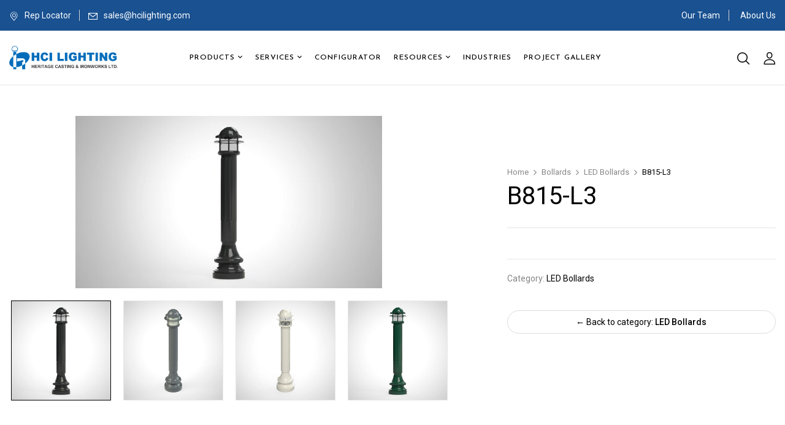

--- FILE ---
content_type: text/html; charset=UTF-8
request_url: https://hcilighting.com/product/b815-l3/
body_size: 108605
content:
<!DOCTYPE html>
<html lang="en-US">
<!--<![endif]-->
<head>
	<meta charset="UTF-8">
	<meta name="viewport" content="width=device-width">
	<link rel="profile" href="//gmpg.org/xfn/11">
	<title>B815-L3 &#8211; HCI Lighting Ltd.</title>
<meta name='robots' content='max-image-preview:large' />
<link rel='dns-prefetch' href='//maps.google.com' />
<link rel='dns-prefetch' href='//fonts.googleapis.com' />
<link rel="alternate" type="application/rss+xml" title="HCI Lighting Ltd. &raquo; Feed" href="https://hcilighting.com/feed/" />
<link rel="alternate" type="application/rss+xml" title="HCI Lighting Ltd. &raquo; Comments Feed" href="https://hcilighting.com/comments/feed/" />
<script type="text/javascript">
/* <![CDATA[ */
window._wpemojiSettings = {"baseUrl":"https:\/\/s.w.org\/images\/core\/emoji\/14.0.0\/72x72\/","ext":".png","svgUrl":"https:\/\/s.w.org\/images\/core\/emoji\/14.0.0\/svg\/","svgExt":".svg","source":{"concatemoji":"https:\/\/hcilighting.com\/wp-includes\/js\/wp-emoji-release.min.js?ver=6.4.7"}};
/*! This file is auto-generated */
!function(i,n){var o,s,e;function c(e){try{var t={supportTests:e,timestamp:(new Date).valueOf()};sessionStorage.setItem(o,JSON.stringify(t))}catch(e){}}function p(e,t,n){e.clearRect(0,0,e.canvas.width,e.canvas.height),e.fillText(t,0,0);var t=new Uint32Array(e.getImageData(0,0,e.canvas.width,e.canvas.height).data),r=(e.clearRect(0,0,e.canvas.width,e.canvas.height),e.fillText(n,0,0),new Uint32Array(e.getImageData(0,0,e.canvas.width,e.canvas.height).data));return t.every(function(e,t){return e===r[t]})}function u(e,t,n){switch(t){case"flag":return n(e,"\ud83c\udff3\ufe0f\u200d\u26a7\ufe0f","\ud83c\udff3\ufe0f\u200b\u26a7\ufe0f")?!1:!n(e,"\ud83c\uddfa\ud83c\uddf3","\ud83c\uddfa\u200b\ud83c\uddf3")&&!n(e,"\ud83c\udff4\udb40\udc67\udb40\udc62\udb40\udc65\udb40\udc6e\udb40\udc67\udb40\udc7f","\ud83c\udff4\u200b\udb40\udc67\u200b\udb40\udc62\u200b\udb40\udc65\u200b\udb40\udc6e\u200b\udb40\udc67\u200b\udb40\udc7f");case"emoji":return!n(e,"\ud83e\udef1\ud83c\udffb\u200d\ud83e\udef2\ud83c\udfff","\ud83e\udef1\ud83c\udffb\u200b\ud83e\udef2\ud83c\udfff")}return!1}function f(e,t,n){var r="undefined"!=typeof WorkerGlobalScope&&self instanceof WorkerGlobalScope?new OffscreenCanvas(300,150):i.createElement("canvas"),a=r.getContext("2d",{willReadFrequently:!0}),o=(a.textBaseline="top",a.font="600 32px Arial",{});return e.forEach(function(e){o[e]=t(a,e,n)}),o}function t(e){var t=i.createElement("script");t.src=e,t.defer=!0,i.head.appendChild(t)}"undefined"!=typeof Promise&&(o="wpEmojiSettingsSupports",s=["flag","emoji"],n.supports={everything:!0,everythingExceptFlag:!0},e=new Promise(function(e){i.addEventListener("DOMContentLoaded",e,{once:!0})}),new Promise(function(t){var n=function(){try{var e=JSON.parse(sessionStorage.getItem(o));if("object"==typeof e&&"number"==typeof e.timestamp&&(new Date).valueOf()<e.timestamp+604800&&"object"==typeof e.supportTests)return e.supportTests}catch(e){}return null}();if(!n){if("undefined"!=typeof Worker&&"undefined"!=typeof OffscreenCanvas&&"undefined"!=typeof URL&&URL.createObjectURL&&"undefined"!=typeof Blob)try{var e="postMessage("+f.toString()+"("+[JSON.stringify(s),u.toString(),p.toString()].join(",")+"));",r=new Blob([e],{type:"text/javascript"}),a=new Worker(URL.createObjectURL(r),{name:"wpTestEmojiSupports"});return void(a.onmessage=function(e){c(n=e.data),a.terminate(),t(n)})}catch(e){}c(n=f(s,u,p))}t(n)}).then(function(e){for(var t in e)n.supports[t]=e[t],n.supports.everything=n.supports.everything&&n.supports[t],"flag"!==t&&(n.supports.everythingExceptFlag=n.supports.everythingExceptFlag&&n.supports[t]);n.supports.everythingExceptFlag=n.supports.everythingExceptFlag&&!n.supports.flag,n.DOMReady=!1,n.readyCallback=function(){n.DOMReady=!0}}).then(function(){return e}).then(function(){var e;n.supports.everything||(n.readyCallback(),(e=n.source||{}).concatemoji?t(e.concatemoji):e.wpemoji&&e.twemoji&&(t(e.twemoji),t(e.wpemoji)))}))}((window,document),window._wpemojiSettings);
/* ]]> */
</script>
		<style id="content-control-block-styles">
			@media (max-width: 640px) {
	.cc-hide-on-mobile {
		display: none !important;
	}
}
@media (min-width: 641px) and (max-width: 920px) {
	.cc-hide-on-tablet {
		display: none !important;
	}
}
@media (min-width: 921px) and (max-width: 1440px) {
	.cc-hide-on-desktop {
		display: none !important;
	}
}		</style>
		<link rel='stylesheet' id='font-awesome-css' href='https://hcilighting.com/wp-content/plugins/woocommerce-ajax-filters/berocket/assets/css/font-awesome.min.css?ver=6.4.7' type='text/css' media='all' />
<link rel='stylesheet' id='berocket_aapf_widget-style-css' href='https://hcilighting.com/wp-content/plugins/woocommerce-ajax-filters/assets/frontend/css/fullmain.min.css?ver=1.6.4.6' type='text/css' media='all' />
<link rel='stylesheet' id='pt-cv-public-style-css' href='https://hcilighting.com/wp-content/plugins/content-views-query-and-display-post-page/public/assets/css/cv.css?ver=3.6.3' type='text/css' media='all' />
<link rel='stylesheet' id='sweetalert2-css' href='https://hcilighting.com/wp-content/plugins/user-registration/assets/css/sweetalert2/sweetalert2.min.css?ver=10.16.7' type='text/css' media='all' />
<link rel='stylesheet' id='user-registration-general-css' href='https://hcilighting.com/wp-content/plugins/user-registration/assets/css/user-registration.css?ver=3.1.4' type='text/css' media='all' />
<link rel='stylesheet' id='user-registration-smallscreen-css' href='https://hcilighting.com/wp-content/plugins/user-registration/assets/css/user-registration-smallscreen.css?ver=3.1.4' type='text/css' media='only screen and (max-width: 768px)' />
<link rel='stylesheet' id='user-registration-my-account-layout-css' href='https://hcilighting.com/wp-content/plugins/user-registration/assets/css/my-account-layout.css?ver=3.1.4' type='text/css' media='all' />
<link rel='stylesheet' id='dashicons-css' href='https://hcilighting.com/wp-includes/css/dashicons.min.css?ver=6.4.7' type='text/css' media='all' />
<style id='wp-emoji-styles-inline-css' type='text/css'>

	img.wp-smiley, img.emoji {
		display: inline !important;
		border: none !important;
		box-shadow: none !important;
		height: 1em !important;
		width: 1em !important;
		margin: 0 0.07em !important;
		vertical-align: -0.1em !important;
		background: none !important;
		padding: 0 !important;
	}
</style>
<link rel='stylesheet' id='content-control-block-styles-css' href='https://hcilighting.com/wp-content/plugins/content-control/dist/style-block-editor.css?ver=2.1.0' type='text/css' media='all' />
<style id='classic-theme-styles-inline-css' type='text/css'>
/*! This file is auto-generated */
.wp-block-button__link{color:#fff;background-color:#32373c;border-radius:9999px;box-shadow:none;text-decoration:none;padding:calc(.667em + 2px) calc(1.333em + 2px);font-size:1.125em}.wp-block-file__button{background:#32373c;color:#fff;text-decoration:none}
</style>
<style id='global-styles-inline-css' type='text/css'>
body{--wp--preset--color--black: #000000;--wp--preset--color--cyan-bluish-gray: #abb8c3;--wp--preset--color--white: #ffffff;--wp--preset--color--pale-pink: #f78da7;--wp--preset--color--vivid-red: #cf2e2e;--wp--preset--color--luminous-vivid-orange: #ff6900;--wp--preset--color--luminous-vivid-amber: #fcb900;--wp--preset--color--light-green-cyan: #7bdcb5;--wp--preset--color--vivid-green-cyan: #00d084;--wp--preset--color--pale-cyan-blue: #8ed1fc;--wp--preset--color--vivid-cyan-blue: #0693e3;--wp--preset--color--vivid-purple: #9b51e0;--wp--preset--gradient--vivid-cyan-blue-to-vivid-purple: linear-gradient(135deg,rgba(6,147,227,1) 0%,rgb(155,81,224) 100%);--wp--preset--gradient--light-green-cyan-to-vivid-green-cyan: linear-gradient(135deg,rgb(122,220,180) 0%,rgb(0,208,130) 100%);--wp--preset--gradient--luminous-vivid-amber-to-luminous-vivid-orange: linear-gradient(135deg,rgba(252,185,0,1) 0%,rgba(255,105,0,1) 100%);--wp--preset--gradient--luminous-vivid-orange-to-vivid-red: linear-gradient(135deg,rgba(255,105,0,1) 0%,rgb(207,46,46) 100%);--wp--preset--gradient--very-light-gray-to-cyan-bluish-gray: linear-gradient(135deg,rgb(238,238,238) 0%,rgb(169,184,195) 100%);--wp--preset--gradient--cool-to-warm-spectrum: linear-gradient(135deg,rgb(74,234,220) 0%,rgb(151,120,209) 20%,rgb(207,42,186) 40%,rgb(238,44,130) 60%,rgb(251,105,98) 80%,rgb(254,248,76) 100%);--wp--preset--gradient--blush-light-purple: linear-gradient(135deg,rgb(255,206,236) 0%,rgb(152,150,240) 100%);--wp--preset--gradient--blush-bordeaux: linear-gradient(135deg,rgb(254,205,165) 0%,rgb(254,45,45) 50%,rgb(107,0,62) 100%);--wp--preset--gradient--luminous-dusk: linear-gradient(135deg,rgb(255,203,112) 0%,rgb(199,81,192) 50%,rgb(65,88,208) 100%);--wp--preset--gradient--pale-ocean: linear-gradient(135deg,rgb(255,245,203) 0%,rgb(182,227,212) 50%,rgb(51,167,181) 100%);--wp--preset--gradient--electric-grass: linear-gradient(135deg,rgb(202,248,128) 0%,rgb(113,206,126) 100%);--wp--preset--gradient--midnight: linear-gradient(135deg,rgb(2,3,129) 0%,rgb(40,116,252) 100%);--wp--preset--font-size--small: 13px;--wp--preset--font-size--medium: 20px;--wp--preset--font-size--large: 36px;--wp--preset--font-size--x-large: 42px;--wp--preset--spacing--20: 0.44rem;--wp--preset--spacing--30: 0.67rem;--wp--preset--spacing--40: 1rem;--wp--preset--spacing--50: 1.5rem;--wp--preset--spacing--60: 2.25rem;--wp--preset--spacing--70: 3.38rem;--wp--preset--spacing--80: 5.06rem;--wp--preset--shadow--natural: 6px 6px 9px rgba(0, 0, 0, 0.2);--wp--preset--shadow--deep: 12px 12px 50px rgba(0, 0, 0, 0.4);--wp--preset--shadow--sharp: 6px 6px 0px rgba(0, 0, 0, 0.2);--wp--preset--shadow--outlined: 6px 6px 0px -3px rgba(255, 255, 255, 1), 6px 6px rgba(0, 0, 0, 1);--wp--preset--shadow--crisp: 6px 6px 0px rgba(0, 0, 0, 1);}:where(.is-layout-flex){gap: 0.5em;}:where(.is-layout-grid){gap: 0.5em;}body .is-layout-flow > .alignleft{float: left;margin-inline-start: 0;margin-inline-end: 2em;}body .is-layout-flow > .alignright{float: right;margin-inline-start: 2em;margin-inline-end: 0;}body .is-layout-flow > .aligncenter{margin-left: auto !important;margin-right: auto !important;}body .is-layout-constrained > .alignleft{float: left;margin-inline-start: 0;margin-inline-end: 2em;}body .is-layout-constrained > .alignright{float: right;margin-inline-start: 2em;margin-inline-end: 0;}body .is-layout-constrained > .aligncenter{margin-left: auto !important;margin-right: auto !important;}body .is-layout-constrained > :where(:not(.alignleft):not(.alignright):not(.alignfull)){max-width: var(--wp--style--global--content-size);margin-left: auto !important;margin-right: auto !important;}body .is-layout-constrained > .alignwide{max-width: var(--wp--style--global--wide-size);}body .is-layout-flex{display: flex;}body .is-layout-flex{flex-wrap: wrap;align-items: center;}body .is-layout-flex > *{margin: 0;}body .is-layout-grid{display: grid;}body .is-layout-grid > *{margin: 0;}:where(.wp-block-columns.is-layout-flex){gap: 2em;}:where(.wp-block-columns.is-layout-grid){gap: 2em;}:where(.wp-block-post-template.is-layout-flex){gap: 1.25em;}:where(.wp-block-post-template.is-layout-grid){gap: 1.25em;}.has-black-color{color: var(--wp--preset--color--black) !important;}.has-cyan-bluish-gray-color{color: var(--wp--preset--color--cyan-bluish-gray) !important;}.has-white-color{color: var(--wp--preset--color--white) !important;}.has-pale-pink-color{color: var(--wp--preset--color--pale-pink) !important;}.has-vivid-red-color{color: var(--wp--preset--color--vivid-red) !important;}.has-luminous-vivid-orange-color{color: var(--wp--preset--color--luminous-vivid-orange) !important;}.has-luminous-vivid-amber-color{color: var(--wp--preset--color--luminous-vivid-amber) !important;}.has-light-green-cyan-color{color: var(--wp--preset--color--light-green-cyan) !important;}.has-vivid-green-cyan-color{color: var(--wp--preset--color--vivid-green-cyan) !important;}.has-pale-cyan-blue-color{color: var(--wp--preset--color--pale-cyan-blue) !important;}.has-vivid-cyan-blue-color{color: var(--wp--preset--color--vivid-cyan-blue) !important;}.has-vivid-purple-color{color: var(--wp--preset--color--vivid-purple) !important;}.has-black-background-color{background-color: var(--wp--preset--color--black) !important;}.has-cyan-bluish-gray-background-color{background-color: var(--wp--preset--color--cyan-bluish-gray) !important;}.has-white-background-color{background-color: var(--wp--preset--color--white) !important;}.has-pale-pink-background-color{background-color: var(--wp--preset--color--pale-pink) !important;}.has-vivid-red-background-color{background-color: var(--wp--preset--color--vivid-red) !important;}.has-luminous-vivid-orange-background-color{background-color: var(--wp--preset--color--luminous-vivid-orange) !important;}.has-luminous-vivid-amber-background-color{background-color: var(--wp--preset--color--luminous-vivid-amber) !important;}.has-light-green-cyan-background-color{background-color: var(--wp--preset--color--light-green-cyan) !important;}.has-vivid-green-cyan-background-color{background-color: var(--wp--preset--color--vivid-green-cyan) !important;}.has-pale-cyan-blue-background-color{background-color: var(--wp--preset--color--pale-cyan-blue) !important;}.has-vivid-cyan-blue-background-color{background-color: var(--wp--preset--color--vivid-cyan-blue) !important;}.has-vivid-purple-background-color{background-color: var(--wp--preset--color--vivid-purple) !important;}.has-black-border-color{border-color: var(--wp--preset--color--black) !important;}.has-cyan-bluish-gray-border-color{border-color: var(--wp--preset--color--cyan-bluish-gray) !important;}.has-white-border-color{border-color: var(--wp--preset--color--white) !important;}.has-pale-pink-border-color{border-color: var(--wp--preset--color--pale-pink) !important;}.has-vivid-red-border-color{border-color: var(--wp--preset--color--vivid-red) !important;}.has-luminous-vivid-orange-border-color{border-color: var(--wp--preset--color--luminous-vivid-orange) !important;}.has-luminous-vivid-amber-border-color{border-color: var(--wp--preset--color--luminous-vivid-amber) !important;}.has-light-green-cyan-border-color{border-color: var(--wp--preset--color--light-green-cyan) !important;}.has-vivid-green-cyan-border-color{border-color: var(--wp--preset--color--vivid-green-cyan) !important;}.has-pale-cyan-blue-border-color{border-color: var(--wp--preset--color--pale-cyan-blue) !important;}.has-vivid-cyan-blue-border-color{border-color: var(--wp--preset--color--vivid-cyan-blue) !important;}.has-vivid-purple-border-color{border-color: var(--wp--preset--color--vivid-purple) !important;}.has-vivid-cyan-blue-to-vivid-purple-gradient-background{background: var(--wp--preset--gradient--vivid-cyan-blue-to-vivid-purple) !important;}.has-light-green-cyan-to-vivid-green-cyan-gradient-background{background: var(--wp--preset--gradient--light-green-cyan-to-vivid-green-cyan) !important;}.has-luminous-vivid-amber-to-luminous-vivid-orange-gradient-background{background: var(--wp--preset--gradient--luminous-vivid-amber-to-luminous-vivid-orange) !important;}.has-luminous-vivid-orange-to-vivid-red-gradient-background{background: var(--wp--preset--gradient--luminous-vivid-orange-to-vivid-red) !important;}.has-very-light-gray-to-cyan-bluish-gray-gradient-background{background: var(--wp--preset--gradient--very-light-gray-to-cyan-bluish-gray) !important;}.has-cool-to-warm-spectrum-gradient-background{background: var(--wp--preset--gradient--cool-to-warm-spectrum) !important;}.has-blush-light-purple-gradient-background{background: var(--wp--preset--gradient--blush-light-purple) !important;}.has-blush-bordeaux-gradient-background{background: var(--wp--preset--gradient--blush-bordeaux) !important;}.has-luminous-dusk-gradient-background{background: var(--wp--preset--gradient--luminous-dusk) !important;}.has-pale-ocean-gradient-background{background: var(--wp--preset--gradient--pale-ocean) !important;}.has-electric-grass-gradient-background{background: var(--wp--preset--gradient--electric-grass) !important;}.has-midnight-gradient-background{background: var(--wp--preset--gradient--midnight) !important;}.has-small-font-size{font-size: var(--wp--preset--font-size--small) !important;}.has-medium-font-size{font-size: var(--wp--preset--font-size--medium) !important;}.has-large-font-size{font-size: var(--wp--preset--font-size--large) !important;}.has-x-large-font-size{font-size: var(--wp--preset--font-size--x-large) !important;}
.wp-block-navigation a:where(:not(.wp-element-button)){color: inherit;}
:where(.wp-block-post-template.is-layout-flex){gap: 1.25em;}:where(.wp-block-post-template.is-layout-grid){gap: 1.25em;}
:where(.wp-block-columns.is-layout-flex){gap: 2em;}:where(.wp-block-columns.is-layout-grid){gap: 2em;}
.wp-block-pullquote{font-size: 1.5em;line-height: 1.6;}
</style>
<link rel='stylesheet' id='contact-form-7-css' href='https://hcilighting.com/wp-content/plugins/contact-form-7/includes/css/styles.css?ver=5.8.7' type='text/css' media='all' />
<link rel='stylesheet' id='dwspecs-front-css-css' href='https://hcilighting.com/wp-content/plugins/product-specifications/assets/css/front-styles.css?ver=0.6.0' type='text/css' media='all' />
<style id='woocommerce-inline-inline-css' type='text/css'>
.woocommerce form .form-row .required { visibility: visible; }
</style>
<link rel='stylesheet' id='wpc-general-css' href='https://hcilighting.com/wp-content/plugins/wp-configurator-pro/assets/frontend/css/general.css?ver=3.4.11' type='text/css' media='all' />
<link rel='stylesheet' id='wpc-icon-css' href='https://hcilighting.com/wp-content/plugins/wp-configurator-pro/assets/icon/wpc-icon.css?ver=3.4.9' type='text/css' media='all' />
<link rel='stylesheet' id='wpc-frontend-css' href='https://hcilighting.com/wp-content/plugins/wp-configurator-pro/assets/frontend/css/frontend.css?ver=3.4.4' type='text/css' media='all' />
<link rel='stylesheet' id='wpgmp-frontend-css' href='https://hcilighting.com/wp-content/plugins/wp-google-map-plugin/assets/css/wpgmp_all_frontend.css?ver=4.9.1' type='text/css' media='all' />
<link rel='stylesheet' id='awsm-jobs-general-css' href='https://hcilighting.com/wp-content/plugins/wp-job-openings/assets/css/general.min.css?ver=3.4.3' type='text/css' media='all' />
<link rel='stylesheet' id='awsm-jobs-style-css' href='https://hcilighting.com/wp-content/plugins/wp-job-openings/assets/css/style.min.css?ver=3.4.3' type='text/css' media='all' />
<link rel='stylesheet' id='wpsl-styles-css' href='https://hcilighting.com/wp-content/plugins/wp-store-locator/css/styles.min.css?ver=2.2.241' type='text/css' media='all' />
<link rel='stylesheet' id='bwp_woocommerce_filter_products-css' href='https://hcilighting.com/wp-content/plugins/wpbingo/assets/css/bwp_ajax_filter.css?ver=6.4.7' type='text/css' media='all' />
<link rel='stylesheet' id='bwp_lookbook_css-css' href='https://hcilighting.com/wp-content/plugins/wpbingo/assets/css/bwp_lookbook.css?ver=6.4.7' type='text/css' media='all' />
<link rel='stylesheet' id='woocommerce-product-attachment-css' href='https://hcilighting.com/wp-content/plugins/woo-product-attachment/public/css/woocommerce-product-attachment-public.css?ver=2.1.6' type='text/css' media='all' />
<link rel='stylesheet' id='parente2-style-css' href='https://hcilighting.com/wp-content/themes/funio/style.css?ver=6.4.7' type='text/css' media='all' />
<link rel='stylesheet' id='childe2-style-css' href='https://hcilighting.com/wp-content/themes/funio-child/style.css?ver=6.4.7' type='text/css' media='all' />
<link rel='stylesheet' id='funio-fonts-css' href='https://fonts.googleapis.com/css?family=Josefin+Sans%3Aital%2Cwght%400%2C300%3B0%2C400%3B0%2C500%3B0%2C600%3B0%2C700%3B1%2C300%3B1%2C400%3B1%2C500%3B1%2C600%3B1%2C700%7CRoboto&#038;subset=latin%2Clatin-ext' type='text/css' media='all' />
<link rel='stylesheet' id='funio-style-css' href='https://hcilighting.com/wp-content/themes/funio-child/style.css?ver=6.4.7' type='text/css' media='all' />
<!--[if lt IE 9]>
<link rel='stylesheet' id='funio-ie-css' href='https://hcilighting.com/wp-content/themes/funio/css/ie.css?ver=20131205' type='text/css' media='all' />
<![endif]-->
<link rel='stylesheet' id='bootstrap-css' href='https://hcilighting.com/wp-content/themes/funio/css/bootstrap.css?ver=6.4.7' type='text/css' media='all' />
<link rel='stylesheet' id='fancybox-css' href='https://hcilighting.com/wp-content/themes/funio/css/jquery.fancybox.css' type='text/css' media='all' />
<link rel='stylesheet' id='circlestime-css' href='https://hcilighting.com/wp-content/themes/funio/css/jquery.circlestime.css' type='text/css' media='all' />
<link rel='stylesheet' id='mmenu-all-css' href='https://hcilighting.com/wp-content/themes/funio/css/jquery.mmenu.all.css?ver=6.4.7' type='text/css' media='all' />
<link rel='stylesheet' id='slick-css' href='https://hcilighting.com/wp-content/themes/funio/css/slick/slick.css' type='text/css' media='all' />
<link rel='stylesheet' id='materia-css' href='https://hcilighting.com/wp-content/themes/funio/css/materia.css?ver=6.4.7' type='text/css' media='all' />
<link rel='stylesheet' id='elegant-css' href='https://hcilighting.com/wp-content/themes/funio/css/elegant.css?ver=6.4.7' type='text/css' media='all' />
<link rel='stylesheet' id='wpbingo-css' href='https://hcilighting.com/wp-content/themes/funio/css/wpbingo.css?ver=6.4.7' type='text/css' media='all' />
<link rel='stylesheet' id='icomoon-css' href='https://hcilighting.com/wp-content/themes/funio/css/icomoon.css?ver=6.4.7' type='text/css' media='all' />
<link rel='stylesheet' id='funio-style-template-css' href='https://hcilighting.com/wp-content/themes/funio/css/template.css?ver=6.4.7' type='text/css' media='all' />
<link rel='stylesheet' id='tawcvs-frontend-css' href='https://hcilighting.com/wp-content/plugins/variation-swatches-for-woocommerce/assets/css/frontend.css?ver=2.2.1' type='text/css' media='all' />
<link rel='stylesheet' id='elementor-icons-css' href='https://hcilighting.com/wp-content/plugins/elementor/assets/lib/eicons/css/elementor-icons.min.css?ver=5.27.0' type='text/css' media='all' />
<link rel='stylesheet' id='elementor-frontend-css' href='https://hcilighting.com/wp-content/plugins/elementor/assets/css/frontend-lite.min.css?ver=3.19.2' type='text/css' media='all' />
<style id='elementor-frontend-inline-css' type='text/css'>
.elementor-kit-14{--e-global-color-primary:#6EC1E4;--e-global-color-secondary:#54595F;--e-global-color-text:#7A7A7A;--e-global-color-accent:#61CE70;--e-global-color-c3b2824:#195191;--e-global-typography-primary-font-family:"Roboto";--e-global-typography-primary-font-weight:600;--e-global-typography-secondary-font-family:"Roboto Slab";--e-global-typography-secondary-font-weight:400;--e-global-typography-text-font-family:"Roboto";--e-global-typography-text-font-weight:400;--e-global-typography-accent-font-family:"Roboto";--e-global-typography-accent-font-weight:500;}.elementor-section.elementor-section-boxed > .elementor-container{max-width:1440px;}.e-con{--container-max-width:1440px;}.elementor-widget:not(:last-child){margin-block-end:20px;}.elementor-element{--widgets-spacing:20px 20px;}{}h1.entry-title{display:var(--page-title-display);}@media(max-width:1024px){.elementor-section.elementor-section-boxed > .elementor-container{max-width:1024px;}.e-con{--container-max-width:1024px;}}@media(max-width:767px){.elementor-section.elementor-section-boxed > .elementor-container{max-width:767px;}.e-con{--container-max-width:767px;}}
</style>
<link rel='stylesheet' id='swiper-css' href='https://hcilighting.com/wp-content/plugins/elementor/assets/lib/swiper/css/swiper.min.css?ver=5.3.6' type='text/css' media='all' />
<link rel='stylesheet' id='eihe-front-style-css' href='https://hcilighting.com/wp-content/plugins/image-hover-effects-addon-for-elementor/assets/style.min.css?ver=1.4.1' type='text/css' media='all' />
<link rel='stylesheet' id='font-awesome-5-all-css' href='https://hcilighting.com/wp-content/plugins/elementor/assets/lib/font-awesome/css/all.min.css?ver=3.19.2' type='text/css' media='all' />
<link rel='stylesheet' id='font-awesome-4-shim-css' href='https://hcilighting.com/wp-content/plugins/elementor/assets/lib/font-awesome/css/v4-shims.min.css?ver=3.19.2' type='text/css' media='all' />
<link rel='stylesheet' id='tmm-css' href='https://hcilighting.com/wp-content/plugins/team-members/inc/css/tmm_style.css?ver=6.4.7' type='text/css' media='all' />
<link rel='stylesheet' id='eael-general-css' href='https://hcilighting.com/wp-content/plugins/essential-addons-for-elementor-lite/assets/front-end/css/view/general.min.css?ver=5.9.10' type='text/css' media='all' />
<link rel='stylesheet' id='google-fonts-1-css' href='https://fonts.googleapis.com/css?family=Roboto%3A100%2C100italic%2C200%2C200italic%2C300%2C300italic%2C400%2C400italic%2C500%2C500italic%2C600%2C600italic%2C700%2C700italic%2C800%2C800italic%2C900%2C900italic%7CRoboto+Slab%3A100%2C100italic%2C200%2C200italic%2C300%2C300italic%2C400%2C400italic%2C500%2C500italic%2C600%2C600italic%2C700%2C700italic%2C800%2C800italic%2C900%2C900italic&#038;display=auto&#038;ver=6.4.7' type='text/css' media='all' />
<link rel="preconnect" href="https://fonts.gstatic.com/" crossorigin><script type="text/template" id="tmpl-variation-template">
	<div class="woocommerce-variation-description">{{{ data.variation.variation_description }}}</div>
	<div class="woocommerce-variation-price">{{{ data.variation.price_html }}}</div>
	<div class="woocommerce-variation-availability">{{{ data.variation.availability_html }}}</div>
</script>
<script type="text/template" id="tmpl-unavailable-variation-template">
	<p>Sorry, this product is unavailable. Please choose a different combination.</p>
</script>
<script type="text/javascript" src="https://hcilighting.com/wp-includes/js/jquery/jquery.min.js?ver=3.7.1" id="jquery-core-js"></script>
<script type="text/javascript" src="https://hcilighting.com/wp-includes/js/jquery/jquery-migrate.min.js?ver=3.4.1" id="jquery-migrate-js"></script>
<script type="text/javascript" id="wc-single-product-js-extra">
/* <![CDATA[ */
var wc_single_product_params = {"i18n_required_rating_text":"Please select a rating","review_rating_required":"yes","flexslider":{"rtl":false,"animation":"slide","smoothHeight":true,"directionNav":false,"controlNav":"thumbnails","slideshow":false,"animationSpeed":500,"animationLoop":false,"allowOneSlide":false},"zoom_enabled":"","zoom_options":[],"photoswipe_enabled":"","photoswipe_options":{"shareEl":false,"closeOnScroll":false,"history":false,"hideAnimationDuration":0,"showAnimationDuration":0},"flexslider_enabled":""};
/* ]]> */
</script>
<script type="text/javascript" src="https://hcilighting.com/wp-content/plugins/woocommerce/assets/js/frontend/single-product.min.js?ver=8.6.3" id="wc-single-product-js" defer="defer" data-wp-strategy="defer"></script>
<script type="text/javascript" src="https://hcilighting.com/wp-content/plugins/woocommerce/assets/js/jquery-blockui/jquery.blockUI.min.js?ver=2.7.0-wc.8.6.3" id="jquery-blockui-js" defer="defer" data-wp-strategy="defer"></script>
<script type="text/javascript" src="https://hcilighting.com/wp-content/plugins/woocommerce/assets/js/js-cookie/js.cookie.min.js?ver=2.1.4-wc.8.6.3" id="js-cookie-js" defer="defer" data-wp-strategy="defer"></script>
<script type="text/javascript" id="woocommerce-js-extra">
/* <![CDATA[ */
var woocommerce_params = {"ajax_url":"\/wp-admin\/admin-ajax.php","wc_ajax_url":"\/?wc-ajax=%%endpoint%%"};
/* ]]> */
</script>
<script type="text/javascript" src="https://hcilighting.com/wp-content/plugins/woocommerce/assets/js/frontend/woocommerce.min.js?ver=8.6.3" id="woocommerce-js" defer="defer" data-wp-strategy="defer"></script>
<script type="text/javascript" src="https://hcilighting.com/wp-content/plugins/woo-product-attachment/public/js/woocommerce-product-attachment-public.js?ver=2.1.6" id="woocommerce-product-attachment-js"></script>
<script type="text/javascript" src="https://hcilighting.com/wp-includes/js/underscore.min.js?ver=1.13.4" id="underscore-js"></script>
<script type="text/javascript" id="wp-util-js-extra">
/* <![CDATA[ */
var _wpUtilSettings = {"ajax":{"url":"\/wp-admin\/admin-ajax.php"}};
/* ]]> */
</script>
<script type="text/javascript" src="https://hcilighting.com/wp-includes/js/wp-util.min.js?ver=6.4.7" id="wp-util-js"></script>
<script type="text/javascript" id="wc-add-to-cart-variation-js-extra">
/* <![CDATA[ */
var wc_add_to_cart_variation_params = {"wc_ajax_url":"\/?wc-ajax=%%endpoint%%","i18n_no_matching_variations_text":"Sorry, no products matched your selection. Please choose a different combination.","i18n_make_a_selection_text":"Please select some product options before adding this product to your cart.","i18n_unavailable_text":"Sorry, this product is unavailable. Please choose a different combination."};
/* ]]> */
</script>
<script type="text/javascript" src="https://hcilighting.com/wp-content/plugins/woocommerce/assets/js/frontend/add-to-cart-variation.min.js?ver=8.6.3" id="wc-add-to-cart-variation-js" defer="defer" data-wp-strategy="defer"></script>
<script type="text/javascript" src="https://hcilighting.com/wp-content/plugins/elementor/assets/lib/font-awesome/js/v4-shims.min.js?ver=3.19.2" id="font-awesome-4-shim-js"></script>
<link rel="https://api.w.org/" href="https://hcilighting.com/wp-json/" /><link rel="alternate" type="application/json" href="https://hcilighting.com/wp-json/wp/v2/product/23489" /><link rel="EditURI" type="application/rsd+xml" title="RSD" href="https://hcilighting.com/xmlrpc.php?rsd" />
<meta name="generator" content="WordPress 6.4.7" />
<meta name="generator" content="WooCommerce 8.6.3" />
<link rel="canonical" href="https://hcilighting.com/product/b815-l3/" />
<link rel='shortlink' href='https://hcilighting.com/?p=23489' />
<link rel="alternate" type="application/json+oembed" href="https://hcilighting.com/wp-json/oembed/1.0/embed?url=https%3A%2F%2Fhcilighting.com%2Fproduct%2Fb815-l3%2F" />
<link rel="alternate" type="text/xml+oembed" href="https://hcilighting.com/wp-json/oembed/1.0/embed?url=https%3A%2F%2Fhcilighting.com%2Fproduct%2Fb815-l3%2F&#038;format=xml" />
<meta name="generator" content="Redux 4.5.10" /><style></style>			<style type="text/css">
				:root {--wpc-body-bg: #fff; --wpc-title-color: #28303d; --wpc-content-color: #39414d; --wpc-link-color: #28303d; --wpc-link-hover-color: #39414d; --wpc-primary-btn-bg: #28303d; --wpc-primary-btn-color: #fff; --wpc-primary-btn-border-color: transparent; --wpc-primary-btn-hover-bg: #28303d; --wpc-primary-btn-hover-color: #fff; --wpc-secondary-btn-bg: #312e36; --wpc-secondary-btn-color: #fff; --wpc-secondary-btn-border-color: transparent; --wpc-secondary-btn-hover-bg: #312e36; --wpc-secondary-btn-hover-color: #fff; --wpc-label-color: #28303d; --wpc-placeholder-color: #28303d; --wpc-input-color: #808080; --wpc-input-bg: #fff; --wpc-input-border-color: #e6e6e6; --wpc-floating-icon-color: #0a0a0a; --wpc-floating-icon-hover-color: #195191; --wpc-preview-slider-nav-color: #ababaf; --wpc-preview-slider-nav-bg: #0a0a1a; --wpc-preview-slider-nav-hover-color: #ababaf; --wpc-preview-slider-nav-hover-bg: #0a0a1a; --wpc-preview-slider-nav-active-color: #fff; --wpc-preview-slider-nav-active-bg: #00f1ff; --wpc-hotspot-bg: #fff; --wpc-hotspot-color: #28303d; --wpc-hotspot-tooltip-bg: #fff; --wpc-hotspot-tooltip-box-shadow: #00000029; --wpc-hotspot-tooltip-title-color: #28303d; --wpc-hotspot-tooltip-description-color: #39414d; --wpc-floating-popup-bg: #fff; --wpc-partial-popup-bg: #fff; --wpc-full-popup-bg: #fff; --wpc-center-overflow-popup-bg: #fff; --wpc-popup-close-icon-color: #fff; --wpc-popup-close-icon-bg: #312e36; --wpc-flyin-bg: #fff; --wpc-flyin-close-icon-color: #fff; --wpc-flyin-close-icon-bg: #28303d; --wpc-share-icon-dimension: 50px; --wpc-share-icon-line-height: 56px; --wpc-share-icon-border-radius: 50px; --wpc-share-icon-spacing: 10px; --wpc-share-label-color: #39414d; --wpc-facebook-color: #fff; --wpc-facebook-bg: #347cba; --wpc-twitter-color: #fff; --wpc-twitter-bg: #1ebcd0; --wpc-linkedin-color: #fff; --wpc-linkedin-bg: #108ac6; --wpc-pinterest-color: #fff; --wpc-pinterest-bg: #d32f1e; --wpc-reddit-color: #fff; --wpc-reddit-bg: #FF5700; --wpc-copy-link-color: #fff; --wpc-copy-link-bg: #7dc03a; --wpc-inspiration-main-title-color: #28303d; --wpc-inspiration-tab-menu-bg: #f2f2f2; --wpc-inspiration-tab-menu-color: #28303d; --wpc-inspiration-tab-menu-hover-bg: #f2f2f2; --wpc-inspiration-tab-menu-hover-color: #28303d; --wpc-inspiration-tab-menu-active-bg: #666; --wpc-inspiration-tab-menu-active-color: #fff; --wpc-inspiration-list-title-color: #28303d; --wpc-inspiration-list-desc-color: #39414d; --wpc-inspiration-list-price-color: #39414d; --wpc-inspiration-admin-icon-color: #312e36; --wpc-inspiration-admin-icon-bg: #f1f1f1; --wpc-summary-title-color: #28303d; --wpc-summary-list-title-color: #28303d; --wpc-summary-child-list-color: #312e36; --wpc-summary-child-list-separator-color: #a2a2a2; --wpc-summary-price-color: #989898; --wpc-summary-border-color: #cccccc; --wpc-summary-total-title-color: #28303d; --wpc-summary-total-price-color: #28303d; --wpc-total-price-title-color: #28303d; --wpc-total-price-color: #28303d; --wpc-get-quote-title-color: #28303d; --wpc-controls-group-title-color: #28303d; --wpc-controls-sub-group-title-color: #28303d; --wpc-control-title-bg: #eee; --wpc-active-control-title-bg: #d2d2d2; --wpc-controls-group-desc-color: #39414d; --wpc-controls-sub-group-desc-color: #39414d; --wpc-controls-label-color: #39414d; --wpc-controls-border-color: #fff; --wpc-active-controls-border-color: #999; --wpc-active-controls-box-shadow-color: #9a9a9a; --wpc-control-lists-bg: #fff; --wpc-controls-tooltip-bg: #fff; --wpc-controls-tooltip-color: #39414d; --wpc-control-toggle-icon-color: #39414d; --wpc-control-separator-color: #e8e3e3; --wpc-popover-control-header-bg: #eeeeee; --wpc-popover-control-header-back-icon-color: #28303d; --wpc-popover-control-footer-bg: #eeeeee; --wpc-popover-cancel-btn-bg: #312e36; --wpc-popover-cancel-btn-color: #fff; --wpc-header-background-color: transparent; --wpc-header-element-price-color: #28303d; --wpc-header-element-icon-color: #312e36; --wpc-header-element-icon-bg: #f1f1f1; --wpc-header-menu-color: #222; --wpc-sub-menu-bg: #fff; --wpc-sub-menu-wrapper-border-color: #f2f2f2; --wpc-sub-menu-wrapper-boxshadow-color: #f2f2f2; --wpc-moblie-menu-color: #ababaf; --wpc-moblie-menu-trigger-color: #39414d; --wpc-moblie-menu-border-color: rgba(215, 215, 236, 0.2); --wpc-description-tooltip-icon-color: #39414d; --wpc-description-tooltip-bg: #fff; --wpc-description-tooltip-box-shadow: rgb(0 0 0 / 20%); --wpc-description-tooltip-color: #28303d; --wpc-primary-font: inherit; --wpc-secondary-font: inherit; --wpc-icon-width: 20px; --wpc-icon-height: 20px; --wpc-popover-icon-width: 20px; --wpc-popover-icon-height: 20px; --wpc-group-icon-width: 40px; --wpc-group-icon-height: 40px; --wpc-sub-group-icon-width: 20px; --wpc-sub-group-icon-height: 20px;}			</style>
				<noscript><style>.woocommerce-product-gallery{ opacity: 1 !important; }</style></noscript>
	<meta name="generator" content="Elementor 3.19.2; features: e_optimized_assets_loading, e_optimized_css_loading, additional_custom_breakpoints, block_editor_assets_optimize, e_image_loading_optimization; settings: css_print_method-internal, google_font-enabled, font_display-auto">
            <style>
                .woocommerce div.product .cart.variations_form .tawcvs-swatches,
                .woocommerce:not(.archive) li.product .cart.variations_form .tawcvs-swatches,
                .woocommerce.single-product .cart.variations_form .tawcvs-swatches,
                .wc-product-table-wrapper .cart.variations_form .tawcvs-swatches,
                .woocommerce.archive .cart.variations_form .tawcvs-swatches {
                    margin-top: 0px;
                    margin-right: 15px;
                    margin-bottom: 15px;
                    margin-left: 0px;
                    padding-top: 0px;
                    padding-right: 0px;
                    padding-bottom: 0px;
                    padding-left: 0px;
                }

                .woocommerce div.product .cart.variations_form .tawcvs-swatches .swatch-item-wrapper,
                .woocommerce:not(.archive) li.product .cart.variations_form .tawcvs-swatches .swatch-item-wrapper,
                .woocommerce.single-product .cart.variations_form .tawcvs-swatches .swatch-item-wrapper,
                .wc-product-table-wrapper .cart.variations_form .tawcvs-swatches .swatch-item-wrapper,
                .woocommerce.archive .cart.variations_form .tawcvs-swatches .swatch-item-wrapper {
                 margin-top: 0px !important;
                    margin-right: 15px !important;
                    margin-bottom: 15px !important;
                    margin-left: 0px !important;
                    padding-top: 0px !important;
                    padding-right: 0px !important;
                    padding-bottom: 0px !important;
                    padding-left: 0px !important;
                }

                /*tooltip*/
                .woocommerce div.product .cart.variations_form .tawcvs-swatches .swatch .swatch__tooltip,
                .woocommerce:not(.archive) li.product .cart.variations_form .tawcvs-swatches .swatch .swatch__tooltip,
                .woocommerce.single-product .cart.variations_form .tawcvs-swatches .swatch .swatch__tooltip,
                .wc-product-table-wrapper .cart.variations_form .tawcvs-swatches .swatch .swatch__tooltip,
                .woocommerce.archive .cart.variations_form .tawcvs-swatches .swatch .swatch__tooltip {
                 width: px;
                    max-width: px;
                    line-height: 1;
                }
            </style>
			<style type="text/css" id="custom-background-css">
body.custom-background { background-color: #ffffff; }
</style>
	<meta name="generator" content="Powered by Slider Revolution 6.5.5 - responsive, Mobile-Friendly Slider Plugin for WordPress with comfortable drag and drop interface." />
<link rel="icon" href="https://hcilighting.com/wp-content/uploads/2022/03/cropped-logo-32x32.png" sizes="32x32" />
<link rel="icon" href="https://hcilighting.com/wp-content/uploads/2022/03/cropped-logo-192x192.png" sizes="192x192" />
<link rel="apple-touch-icon" href="https://hcilighting.com/wp-content/uploads/2022/03/cropped-logo-180x180.png" />
<meta name="msapplication-TileImage" content="https://hcilighting.com/wp-content/uploads/2022/03/cropped-logo-270x270.png" />
<script type="text/javascript">function setREVStartSize(e){
			//window.requestAnimationFrame(function() {				 
				window.RSIW = window.RSIW===undefined ? window.innerWidth : window.RSIW;	
				window.RSIH = window.RSIH===undefined ? window.innerHeight : window.RSIH;	
				try {								
					var pw = document.getElementById(e.c).parentNode.offsetWidth,
						newh;
					pw = pw===0 || isNaN(pw) ? window.RSIW : pw;
					e.tabw = e.tabw===undefined ? 0 : parseInt(e.tabw);
					e.thumbw = e.thumbw===undefined ? 0 : parseInt(e.thumbw);
					e.tabh = e.tabh===undefined ? 0 : parseInt(e.tabh);
					e.thumbh = e.thumbh===undefined ? 0 : parseInt(e.thumbh);
					e.tabhide = e.tabhide===undefined ? 0 : parseInt(e.tabhide);
					e.thumbhide = e.thumbhide===undefined ? 0 : parseInt(e.thumbhide);
					e.mh = e.mh===undefined || e.mh=="" || e.mh==="auto" ? 0 : parseInt(e.mh,0);		
					if(e.layout==="fullscreen" || e.l==="fullscreen") 						
						newh = Math.max(e.mh,window.RSIH);					
					else{					
						e.gw = Array.isArray(e.gw) ? e.gw : [e.gw];
						for (var i in e.rl) if (e.gw[i]===undefined || e.gw[i]===0) e.gw[i] = e.gw[i-1];					
						e.gh = e.el===undefined || e.el==="" || (Array.isArray(e.el) && e.el.length==0)? e.gh : e.el;
						e.gh = Array.isArray(e.gh) ? e.gh : [e.gh];
						for (var i in e.rl) if (e.gh[i]===undefined || e.gh[i]===0) e.gh[i] = e.gh[i-1];
											
						var nl = new Array(e.rl.length),
							ix = 0,						
							sl;					
						e.tabw = e.tabhide>=pw ? 0 : e.tabw;
						e.thumbw = e.thumbhide>=pw ? 0 : e.thumbw;
						e.tabh = e.tabhide>=pw ? 0 : e.tabh;
						e.thumbh = e.thumbhide>=pw ? 0 : e.thumbh;					
						for (var i in e.rl) nl[i] = e.rl[i]<window.RSIW ? 0 : e.rl[i];
						sl = nl[0];									
						for (var i in nl) if (sl>nl[i] && nl[i]>0) { sl = nl[i]; ix=i;}															
						var m = pw>(e.gw[ix]+e.tabw+e.thumbw) ? 1 : (pw-(e.tabw+e.thumbw)) / (e.gw[ix]);					
						newh =  (e.gh[ix] * m) + (e.tabh + e.thumbh);
					}
					var el = document.getElementById(e.c);
					if (el!==null && el) el.style.height = newh+"px";					
					el = document.getElementById(e.c+"_wrapper");
					if (el!==null && el) {
						el.style.height = newh+"px";
						el.style.display = "block";
					}
				} catch(e){
					console.log("Failure at Presize of Slider:" + e)
				}					   
			//});
		  };</script>
		<style type="text/css" id="wp-custom-css">
			/*Main header*/
#bwp-header {
	position: -webkit-sticky;
	position: sticky; top: 0;
	background-color: white;
}

/*Topbar icon and link colour  */
.topbar-inner a, .topbar-inner i{
	color: white !important;
}
/*Top bar colour  */
.topbar-inner{
	background-color: #195191;
}


.bwp-navigation ul > li.level-0.mega-menu.mega-menu-fullwidth-width > .sub-menu {
	padding: 0 0px;
}



/* Header image resize */
div.header-wrapper img{
	max-height: 40px !important;
	min-height: 40px;
	min-width:180px;
	max-width:180px;
}


/* product-image border */
.products-thumb{
	border: 2px solid black;
}
.products-thumb:hover{
	border: 2px solid gray;
}
.product-quickview{
	border: 2px solid;
}
.item-image{
	border: 2px solid;
}

/*back to category button on products tab  */
.back-to-category {
	margin-top: 1.5em;
	border: 1px solid #ddd;
	border-radius: 50px;
	padding: 7px 20px;
	text-align: center;
	transition: border-color 0.5s ease;
}
.back-to-category:hover {
	border: 1px solid #1e1e1e;
}

/* Single product page attachment styling */
.woocommerce-Tabs-panel--wcpoa_product_tab a.wcpoa_attachmentbtn {
	color: white;
  background-color: #195191;
}

/* Category header on sidebar-shop*/
.side-bar-shop-header{
	margin-bottom:-30px
}
/* product catalogue remove add to cart button */
.button.product_type_simple.add_to_cart_button.ajax_add_to_cart{
	display:none !important;
}
/*News page Button Colour  */
._self.pt-cv-readmore.btn.btn-success{
	background-color: #195191;
	border: blue;
}
._self.pt-cv-readmore.btn.btn-success:hover{
	background-color: darkblue;
}


/*Header menu responsiveness fix  */
.std-menu.clearfix{
	margin: auto;
}


/*Product page category slider on hover effect  */
.sp-wcsp-cat-item-thumb-content:hover img{
	transform: scale(1.1)
}

/*product page category list styling  */
.wc-block-product-categories-list.wc-block-product-categories-list--depth-0 ul li{
	display: flex;
  line-height: 2em;
  border-bottom: 1px solid #ddd;
  margin-top: 0.5em;
}

.wc-block-product-categories-list.wc-block-product-categories-list--depth-0 ul li:hover{
/* 	border-bottom: 2px solid black; */
}
.wc-block-product-categories-list.wc-block-product-categories-list--depth-0 a:hover{
	font-size:15px;
	
}
html,body
{
     width: auto%
     height: auto%
     margin: 0px;
     padding: 0px;
     /*overflow-x: hidden;*/
}
.header-wrappe {
  height: 80px;
  width: auto;
  transition: all .3s;
}
.wpbingoLog img {
max-width: 200px;
}
.containe {
	display:flex;
max-width: 200px;
}
.entry-social-share {
display:none;
}

/*registration button, plugin user registration by WPeverest*/
.ur-frontend-form .register .ur-button-container .ur-submit-button {
	background: #007BB3;
  margin: 0 auto;
}
.ur-frontend-form:hover .register .ur-button-container:hover .ur-submit-button:hover{
     background: #195191;
}
.user-registration-LostPassword{
	text-align: center;
	text-decoration: underline;
}
.user-registration-register{
	text-align:center;
	text-decoration: underline;
}
.user-registration-form__label .user-registration-form__label-for-checkbox .inline{
	text-align: center;
	background-color:green;
	vertical-align:middle;
}
.user-registration-Button{
	background: #007BB3;
  margin: 0 auto;
}
.user-registration-Button:hover{
	background: #195191;
}
		</style>
		<style id="funio_settings-dynamic-css" title="dynamic-css" class="redux-options-output">body{font-family:Roboto;line-height:22px;font-weight:400;font-size:14px;}body h1{font-family:Roboto;line-height:44px;font-weight:400;font-size:36px;}body h2{font-family:Roboto;line-height:40px;font-weight:300;font-size:30px;}body h3{font-family:Roboto;line-height:32px;font-weight:400;font-size:25px;}body h4{font-family:Roboto;line-height:27px;font-weight:400;font-size:20px;}body h5{font-family:Roboto;line-height:18px;font-weight:normal;font-size:14px;}body h6{font-family:Roboto;line-height:18px;font-weight:400;font-size:14px;}</style></head>
<body class="product-template-default single single-product postid-23489 custom-background theme-funio user-registration-page woocommerce woocommerce-page woocommerce-no-js wpc-3.4.12 wpc-config-loading  wpc- wpc-configure-not-clicked b815-l3 banners-effect-6 zoom elementor-default elementor-kit-14 elementor-page elementor-page-23489">
<div class="loader-content">
				<div id="loader">
				</div>
			</div><div id='page' class="hfeed page-wrapper  " >
					<h1 class="bwp-title hide"><a href="https://hcilighting.com/" rel="home">HCI Lighting Ltd.</a></h1>
	<header id='bwp-header' class="bwp-header header-v6">
						<div id="bwp-topbar" class="topbar-v1 hidden-sm hidden-xs">
			<div class="topbar-inner">
				<div class="container">
					<div class="row">
						<div class="col-xl-6 col-lg-6 col-md-6 col-sm-6 topbar-left hidden-sm hidden-xs">
														<div class="address hidden-xs">
								<a href="https://hcilighting.com/rep-locator/"><i class="icon-pin"></i>Rep Locator</a>
							</div>
																					<div class="email hidden-xs">
								<i class="icon-email"></i><a href="mailto:sales@hcilighting.com">sales@hcilighting.com</a>
							</div>
													</div>
						<div class="col-xl-6 col-lg-6 col-md-12 col-sm-12 col-12 topbar-right">
															<ul id="topbar_menu" class="menu"><li id="menu-item-22323" class="menu-item menu-item-type-post_type menu-item-object-page menu-item-22323"><a href="https://hcilighting.com/our-team/">Our Team</a></li>
<li id="menu-item-28628" class="menu-item menu-item-type-post_type menu-item-object-page menu-item-28628"><a href="https://hcilighting.com/about-us/">About Us</a></li>
</ul>													</div>
					</div>
				</div>
			</div>
		</div>
					<div class="header-mobile">
		<div class="container">
			<div class="row">
									<div class="col-xl-8 col-lg-8 col-md-8 col-sm-8 col-8 header-left header-left-default ">
								<div class="wpbingoLogo">
			<a  href="https://hcilighting.com/">
									<img src="https://hcilighting.com/wp-content/uploads/2021/12/FULL-LOGO-WITH-COMPANY-NAME.png" alt="HCI Lighting Ltd."/>
							</a>
		</div> 
						</div>
					<div class="col-xl-4 col-lg-4 col-md-4 col-sm-4 col-4 header-right header-right-default">
						<div class="navbar-header">
							<button type="button" id="show-megamenu"  class="navbar-toggle">
								<span>Menu</span>
							</button>
						</div>
					</div>
							</div>
		</div>
				<div class="header-mobile-fixed">
			<div class="shop-page">
				<a href="https://hcilighting.com/products/"><i class="wpb-icon-shop"></i></a>
			</div>
			<div class="my-account">
				<a href="https://hcilighting.com/?page_id=19"><i class="wpb-icon-user"></i></a>
			</div>		
			<!-- Begin Search -->
						<div class="search-box">
				<div class="search-toggle"><i class="wpb-icon-magnifying-glass"></i></div>
			</div>
						<!-- End Search -->
					</div>
			</div>
			<div class="header-desktop">
						<div class='header-wrapper' data-sticky_header="0">
				<div class="container">
					<div class="row">
						<div class="col-xl-2 col-lg-2 col-md-12 col-sm-12 col-12 header-left">
									<div class="wpbingoLogo">
			<a  href="https://hcilighting.com/">
									<img src="https://hcilighting.com/wp-content/uploads/2021/12/FULL-LOGO-WITH-COMPANY-NAME.png" alt="HCI Lighting Ltd."/>
							</a>
		</div> 
							</div>
						<div class="col-xl-8 col-lg-7 col-md-12 col-sm-12 col-12 header-center content-header">
							<div class="wpbingo-menu-mobile header-menu">
								<div class="header-menu-bg">
									<style id="elementor-post-16554">.elementor-16554 .elementor-element.elementor-element-7f4de8c:not(.elementor-motion-effects-element-type-background), .elementor-16554 .elementor-element.elementor-element-7f4de8c > .elementor-motion-effects-container > .elementor-motion-effects-layer{background-color:#FFFFFF;background-position:top center;background-size:cover;}.elementor-16554 .elementor-element.elementor-element-7f4de8c > .elementor-background-overlay{opacity:0.5;transition:background 0.3s, border-radius 0.3s, opacity 0.3s;}.elementor-16554 .elementor-element.elementor-element-7f4de8c{box-shadow:0.1px 0.1px 1px 0.1px rgba(0,0,0,0.5);transition:background 0.3s, border 0.3s, border-radius 0.3s, box-shadow 0.3s;padding:0px 15px 0px 15px;}.elementor-16554 .elementor-element.elementor-element-7f4de8c .elementor-heading-title{color:#757575;}.elementor-16554 .elementor-element.elementor-element-7f4de8c a{color:#757575;}.elementor-16554 .elementor-element.elementor-element-7f4de8c a:hover{color:#202020;}.elementor-16554 .elementor-element.elementor-element-09b0239 > .elementor-element-populated{padding:0px 0px 0px 0px;}.elementor-16554 .elementor-element.elementor-element-8327fba > .elementor-element-populated{padding:0px 15px 0px 15px;}.elementor-16554 .elementor-element.elementor-element-d0f661d > .elementor-element-populated{padding:0px 15px 0px 15px;}.elementor-16554 .elementor-element.elementor-element-4608bc5 > .elementor-element-populated{padding:0px 15px 0px 15px;}.elementor-16554 .elementor-element.elementor-element-dc76444 > .elementor-element-populated{padding:0px 15px 0px 15px;}@media(min-width:768px){.elementor-16554 .elementor-element.elementor-element-8327fba{width:27.569%;}.elementor-16554 .elementor-element.elementor-element-d0f661d{width:23.662%;}.elementor-16554 .elementor-element.elementor-element-4608bc5{width:25.181%;}.elementor-16554 .elementor-element.elementor-element-dc76444{width:23.519%;}}</style><div class="wpbingo-menu-wrapper">
			<div class="megamenu">
				<nav class="navbar-default">
					<div  class="bwp-navigation primary-navigation navbar-mega" data-text_close = "Close">
						<div class="float-menu">
<nav id="main-navigation" class="std-menu clearfix">
<div class="menu-main-menu-container"><ul id="menu-main-menu" class="menu"><li  class="level-0 menu-item-36336  menu-item-has-children    menu-item menu-item-type-custom menu-item-object-custom  mega-menu mega-menu-fullwidth-width     " ><a href="https://hcilighting.com/product-category/led-luminares/"><span class="menu-item-text">Products</span></a><div class="sub-menu">		<div data-elementor-type="wp-post" data-elementor-id="16554" class="elementor elementor-16554">
						<section class="elementor-section elementor-top-section elementor-element elementor-element-7f4de8c elementor-section-boxed elementor-section-height-default elementor-section-height-default" data-id="7f4de8c" data-element_type="section" data-settings="{&quot;background_background&quot;:&quot;classic&quot;}">
							<div class="elementor-background-overlay"></div>
							<div class="elementor-container elementor-column-gap-default">
					<div class="elementor-column elementor-col-100 elementor-top-column elementor-element elementor-element-09b0239" data-id="09b0239" data-element_type="column">
			<div class="elementor-widget-wrap elementor-element-populated">
						<section class="elementor-section elementor-inner-section elementor-element elementor-element-9a0cbdd content-megamenu elementor-section-boxed elementor-section-height-default elementor-section-height-default" data-id="9a0cbdd" data-element_type="section">
						<div class="elementor-container elementor-column-gap-default">
					<div class="elementor-column elementor-col-25 elementor-inner-column elementor-element elementor-element-8327fba wpb-col-sm-100" data-id="8327fba" data-element_type="column">
			<div class="elementor-widget-wrap elementor-element-populated">
						<div class="elementor-element elementor-element-f952e43 title elementor-widget elementor-widget-heading" data-id="f952e43" data-element_type="widget" data-widget_type="heading.default">
				<div class="elementor-widget-container">
			<style>/*! elementor - v3.19.0 - 07-02-2024 */
.elementor-heading-title{padding:0;margin:0;line-height:1}.elementor-widget-heading .elementor-heading-title[class*=elementor-size-]>a{color:inherit;font-size:inherit;line-height:inherit}.elementor-widget-heading .elementor-heading-title.elementor-size-small{font-size:15px}.elementor-widget-heading .elementor-heading-title.elementor-size-medium{font-size:19px}.elementor-widget-heading .elementor-heading-title.elementor-size-large{font-size:29px}.elementor-widget-heading .elementor-heading-title.elementor-size-xl{font-size:39px}.elementor-widget-heading .elementor-heading-title.elementor-size-xxl{font-size:59px}</style><h3 class="elementor-heading-title elementor-size-default"><b>Outdoor Decorative</b></h3>		</div>
				</div>
				<div class="elementor-element elementor-element-420d842 elementor-widget elementor-widget-text-editor" data-id="420d842" data-element_type="widget" data-widget_type="text-editor.default">
				<div class="elementor-widget-container">
			<style>/*! elementor - v3.19.0 - 07-02-2024 */
.elementor-widget-text-editor.elementor-drop-cap-view-stacked .elementor-drop-cap{background-color:#69727d;color:#fff}.elementor-widget-text-editor.elementor-drop-cap-view-framed .elementor-drop-cap{color:#69727d;border:3px solid;background-color:transparent}.elementor-widget-text-editor:not(.elementor-drop-cap-view-default) .elementor-drop-cap{margin-top:8px}.elementor-widget-text-editor:not(.elementor-drop-cap-view-default) .elementor-drop-cap-letter{width:1em;height:1em}.elementor-widget-text-editor .elementor-drop-cap{float:left;text-align:center;line-height:1;font-size:50px}.elementor-widget-text-editor .elementor-drop-cap-letter{display:inline-block}</style>				<div><a href="https://hcilighting.com/product-category/led-luminares/"><b>Led Luminares</b></a><br /><span style="background-color: transparent;">   <a href="https://hcilighting.com/product-category/led-luminares/acorn/">Acorn</a></span><br /><span style="background-color: transparent;">   <a href="https://hcilighting.com/product-category/led-luminares/pendants/">Pendant</a></span></div><div><span style="background-color: transparent;">   <a href="https://hcilighting.com/product-category/led-luminares/decorative/">Decorative</a></span></div><div>   <a href="https://hcilighting.com/product-category/led-luminares/globe/">Globe</a></div><div><a href="https://hcilighting.com/product-category/arms/"><strong>Arms</strong></a></div><div><a href="https://hcilighting.com/product-category/poles/"><strong>Poles</strong></a></div><div>   <a href="https://hcilighting.com/product-category/poles/aluminum-poles/">Aluminum Poles</a></div><div>   <a href="https://hcilighting.com/product-category/poles/steel-poles/">Steel Poles</a></div><div>   <a href="https://hcilighting.com/product-category/poles/cast-aluminum-shafts/">Cast Aluminum Shafts</a></div><div><a href="https://hcilighting.com/product-category/base-covers/"><strong>Base Covers</strong></a></div><div><a href="https://hcilighting.com/product-category/accessories/"><strong>Accessories</strong></a></div><div>  <a href="https://hcilighting.com/product-category/accessories/finials/"> Finials</a></div><div>   <a href="https://hcilighting.com/product-category/accessories/fitters/">Fitters</a></div><div>   <a href="https://hcilighting.com/product-category/accessories/banner-arms/">Banner Arms</a></div><div><a href="https://hcilighting.com/product-category/bollards/"><strong>Bollards</strong></a></div><div>   <a href="https://hcilighting.com/product-category/bollards/bollard-head/">Bollard&#8217;s Head</a></div><div>   <a href="https://hcilighting.com/product-category/bollards/led-bollards/">LED Bollard</a></div><div>  <a href="https://hcilighting.com/product-category/bollards/non-lit-bollards/"> Non Lit Bollard</a></div><div><a href="https://hcilighting.com/product-category/site-furniture/"><strong>Site Furniture</strong></a></div><div> </div>						</div>
				</div>
					</div>
		</div>
				<div class="elementor-column elementor-col-25 elementor-inner-column elementor-element elementor-element-d0f661d wpb-col-sm-100" data-id="d0f661d" data-element_type="column">
			<div class="elementor-widget-wrap elementor-element-populated">
						<div class="elementor-element elementor-element-50398ef title elementor-widget elementor-widget-heading" data-id="50398ef" data-element_type="widget" data-widget_type="heading.default">
				<div class="elementor-widget-container">
			<h3 class="elementor-heading-title elementor-size-default"><a href="https://hcilighting.com/product-category/outdoor-lights/"><b>Outdoor Lights</b></a></h3>		</div>
				</div>
				<div class="elementor-element elementor-element-3b029a9 elementor-widget elementor-widget-text-editor" data-id="3b029a9" data-element_type="widget" data-widget_type="text-editor.default">
				<div class="elementor-widget-container">
							<p><a href="https://hcilighting.com/product-category/outdoor-lights/area-street-lighting/"><strong>Area/Street Lighting</strong></a></p><p><a href="https://hcilighting.com/product-category/outdoor-lights/flood-lighting/"><strong>Flood Lighting</strong></a></p><p><a href="https://hcilighting.com/product-category/outdoor-lights/sports-lighting/"><strong>Sport Lighting</strong></a></p><p><a href="https://hcilighting.com/product-category/outdoor-lights/wall-pack/"><strong>Wall Pack  </strong></a></p>						</div>
				</div>
					</div>
		</div>
				<div class="elementor-column elementor-col-25 elementor-inner-column elementor-element elementor-element-4608bc5 wpb-col-sm-100" data-id="4608bc5" data-element_type="column">
			<div class="elementor-widget-wrap elementor-element-populated">
						<div class="elementor-element elementor-element-892a8ce title elementor-widget elementor-widget-heading" data-id="892a8ce" data-element_type="widget" data-widget_type="heading.default">
				<div class="elementor-widget-container">
			<h3 class="elementor-heading-title elementor-size-default"><a href="https://hcilighting.com/product-category/indoor-lights/"><b>Indoor Lights</b></a></h3>		</div>
				</div>
				<div class="elementor-element elementor-element-6dfa151 elementor-widget elementor-widget-text-editor" data-id="6dfa151" data-element_type="widget" data-widget_type="text-editor.default">
				<div class="elementor-widget-container">
							<p><a href="https://hcilighting.com/product-category/led-indoor/high-bay-lighting/"><b>Highbay Lights</b></a></p><p><a href="https://hcilighting.com/product-category/indoor-lights/linear-lighting/"><b>Linear Lights</b></a></p>						</div>
				</div>
					</div>
		</div>
				<div class="elementor-column elementor-col-25 elementor-inner-column elementor-element elementor-element-dc76444 wpb-col-sm-100" data-id="dc76444" data-element_type="column">
			<div class="elementor-widget-wrap elementor-element-populated">
						<div class="elementor-element elementor-element-67618e0 title elementor-widget elementor-widget-heading" data-id="67618e0" data-element_type="widget" data-widget_type="heading.default">
				<div class="elementor-widget-container">
			<h3 class="elementor-heading-title elementor-size-default"><b>Solar</b></h3>		</div>
				</div>
				<div class="elementor-element elementor-element-87f0091 elementor-widget elementor-widget-text-editor" data-id="87f0091" data-element_type="widget" data-widget_type="text-editor.default">
				<div class="elementor-widget-container">
							<p><a href="https://hcilighting.com/product-category/solar/"><strong>Street Lights + Flood</strong></a></p>						</div>
				</div>
					</div>
		</div>
					</div>
		</section>
					</div>
		</div>
					</div>
		</section>
				</div>
		</div></li>
<li  class="level-0 menu-item-17953      menu-item menu-item-type-post_type menu-item-object-page menu-item-has-children  std-menu      " ><a href="https://hcilighting.com/services/"><span class="menu-item-text">Services</span></a>
<ul class="sub-menu">
	<li  class="level-1 menu-item-20481      menu-item menu-item-type-custom menu-item-object-custom  std-menu      " ><a href="https://hcilighting.com/services/custom-design/">Custom Design</a></li>
	<li  class="level-1 menu-item-20477      menu-item menu-item-type-custom menu-item-object-custom  std-menu      " ><a href="https://hcilighting.com/services/photometry-layouts/">Photometry &#038; Layouts</a></li>
	<li  class="level-1 menu-item-20492      menu-item menu-item-type-custom menu-item-object-custom  std-menu      " ><a href="https://hcilighting.com/services/product-standard-color-finishes/">Product Standard Colour</a></li>
	<li  class="level-1 menu-item-20496      menu-item menu-item-type-custom menu-item-object-custom  std-menu      " ><a href="https://hcilighting.com/services/contact-us/">Contact Us</a></li>
	<li  class="level-1 menu-item-21612      menu-item menu-item-type-custom menu-item-object-custom  std-menu      " ><a href="https://hcilighting.com/services/forms/">Account Application Form</a></li>
	<li  class="level-1 menu-item-21613      menu-item menu-item-type-custom menu-item-object-custom  std-menu      " ><a href="https://hcilighting.com/services/catalogue-form/">Catalogue Form</a></li>
	<li  class="level-1 menu-item-22067      menu-item menu-item-type-custom menu-item-object-custom  std-menu      " ><a href="https://hcilighting.com/services/led-savings-calculator-2/">Savings Calculator</a></li>
</ul>
</li>
<li  class="level-0 menu-item-27279      menu-item menu-item-type-post_type menu-item-object-page  std-menu      " ><a href="https://hcilighting.com/configurator-2/"><span class="menu-item-text">Configurator</span></a></li>
<li  class="level-0 menu-item-34918      menu-item menu-item-type-custom menu-item-object-custom menu-item-has-children  std-menu      " ><a href="#"><span class="menu-item-text">Resources</span></a>
<ul class="sub-menu">
	<li  class="level-1 menu-item-17955      menu-item menu-item-type-post_type menu-item-object-page  std-menu      " ><a href="https://hcilighting.com/news/">News</a></li>
	<li  class="level-1 menu-item-34919      menu-item menu-item-type-post_type menu-item-object-page  std-menu      " ><a href="https://hcilighting.com/literature/">Literature</a></li>
</ul>
</li>
<li  class="level-0 menu-item-18155      menu-item menu-item-type-post_type menu-item-object-page  std-menu      " ><a href="https://hcilighting.com/industries/"><span class="menu-item-text">Industries</span></a></li>
<li  class="level-0 menu-item-20643      menu-item menu-item-type-post_type menu-item-object-page  std-menu      " ><a href="https://hcilighting.com/project-gallery/"><span class="menu-item-text">Project Gallery</span></a></li>
</ul></div></nav>

</div>

					</div>
				</nav> 
			</div>       
		</div>								</div>
							</div>
						</div>
						<div class="col-xl-2 col-lg-3 col-md-12 col-sm-12 col-12 header-right">
							<div class="header-page-link">
								<!-- Begin Search -->
																<div class="search-box">
									<div class="search-toggle"><i class="icon-magnifiying-glass"></i></div>
								</div>
																<!-- End Search -->
								<div class="login-header">
																			<a href="https://hcilighting.com/my-account-2/" ><i class="icon-user"></i></a>
																	</div>		
																							</div>
						</div>
					</div>
				</div>
			</div><!-- End header-wrapper -->
					</div>
	</header><!-- End #bwp-header -->	<div id="bwp-main" class="bwp-main">
	<div id="primary" class="content-area"><main id="main" class="site-main" role="main"><div class="clearfix">
	<div class="contents-detail">
		<div class="main-single-product">
						
			<div class="col-xl-12 col-lg-12 col-md-12 col-12 ">
									<div class="woocommerce-notices-wrapper"></div><div id="product-23489" class="post-23489 product type-product status-publish has-post-thumbnail product_cat-led-bollards first instock shipping-taxable product-type-simple">
		<div class="bwp-single-product zoom"
		data-product_layout_thumb 		= 	"zoom" 
		data-zoom_scroll 				=	"true" 
		data-zoom_contain_lens 			=	"true" 
		data-zoomtype 					=	"inner" 
		data-lenssize 					= 	"200" 
		data-lensshape 					= 	"square" 
		data-lensborder 				= 	"1"
		data-bordersize					= 	"2"
		data-bordercolour 				= 	"#0f0403"
		data-popup 						= 	"true">	
		<div class="row">
							<div class="bwp-single-image col-lg-7 col-md-12 col-12">
					<div class="images ">
	<figure class="woocommerce-product-gallery woocommerce-product-gallery--with-images images">
		<div class="row">
						<div class="col-sm-12">
				<div class="image-additional text-center">
				<div data-thumb="https://hcilighting.com/wp-content/uploads/2022/04/B815-L3-BK.jpg" class="woocommerce-product-gallery__image"><a data-elementor-open-lightbox="default" data-elementor-lightbox-slideshow="image-additional" data-image="https://hcilighting.com/wp-content/uploads/2022/04/B815-L3-BK.jpg" href="https://hcilighting.com/wp-content/uploads/2022/04/B815-L3-BK.jpg"><img fetchpriority="high" width="500" height="281" src="https://hcilighting.com/wp-content/uploads/2022/04/B815-L3-BK-500x281.jpg" class="attachment-shop_single size-shop_single wp-post-image" alt="" id="image" title="" data-src="https://hcilighting.com/wp-content/uploads/2022/04/B815-L3-BK.jpg" data-large_image="https://hcilighting.com/wp-content/uploads/2022/04/B815-L3-BK.jpg" data-large_image_width="1920" data-large_image_height="1080" decoding="async" /></a></div>												</div>
			</div>
							<div class="col-sm-12">
					<div id="image-thumbnail" class="image-thumbnail slick-carousel"  data-infinite="true" data-columns4="4" data-columns3="4" data-columns2="4" data-columns1="4" data-columns="4" data-nav="true" >
				<div class="img-thumbnail"> 
			<a href="https://hcilighting.com/wp-content/uploads/2022/04/B815-L3-BK.jpg"   data-image="https://hcilighting.com/wp-content/uploads/2022/04/B815-L3-BK.jpg" class="img-thumbnail first active" title=""><img width="400" height="400" src="https://hcilighting.com/wp-content/uploads/2022/04/B815-L3-BK-400x400.jpg" class="attachment-shop_catalog size-shop_catalog" alt="B815-L3-BK" title="B815-L3-BK" data-zoom-image="https://hcilighting.com/wp-content/uploads/2022/04/B815-L3-BK.jpg" decoding="async" /></a>			</div> 
						<div class="img-thumbnail"> 
			<a href="https://hcilighting.com/wp-content/uploads/2022/04/B815-L3-GREY.jpg"   data-image="https://hcilighting.com/wp-content/uploads/2022/04/B815-L3-GREY.jpg" class="img-thumbnail" title=""><img width="400" height="400" src="https://hcilighting.com/wp-content/uploads/2022/04/B815-L3-GREY-400x400.jpg" class="attachment-shop_catalog size-shop_catalog" alt="B815-L3-GREY" title="B815-L3-GREY" data-zoom-image="https://hcilighting.com/wp-content/uploads/2022/04/B815-L3-GREY.jpg" decoding="async" /></a>			</div> 
						<div class="img-thumbnail"> 
			<a href="https://hcilighting.com/wp-content/uploads/2022/04/B815-L3-WH.jpg"   data-image="https://hcilighting.com/wp-content/uploads/2022/04/B815-L3-WH.jpg" class="img-thumbnail" title=""><img loading="lazy" width="400" height="400" src="https://hcilighting.com/wp-content/uploads/2022/04/B815-L3-WH-400x400.jpg" class="attachment-shop_catalog size-shop_catalog" alt="B815-L3-WH" title="B815-L3-WH" data-zoom-image="https://hcilighting.com/wp-content/uploads/2022/04/B815-L3-WH.jpg" decoding="async" /></a>			</div> 
						<div class="img-thumbnail"> 
			<a href="https://hcilighting.com/wp-content/uploads/2022/04/B815-L3-GREEN.jpg"   data-image="https://hcilighting.com/wp-content/uploads/2022/04/B815-L3-GREEN.jpg" class="img-thumbnail last" title=""><img loading="lazy" width="400" height="400" src="https://hcilighting.com/wp-content/uploads/2022/04/B815-L3-GREEN-400x400.jpg" class="attachment-shop_catalog size-shop_catalog" alt="B815-L3-GREEN" title="B815-L3-GREEN" data-zoom-image="https://hcilighting.com/wp-content/uploads/2022/04/B815-L3-GREEN.jpg" decoding="async" /></a>			</div> 
				</div>
					</div>
				
		</div>
	</figure>
</div>				</div>
				<div class="bwp-single-info col-lg-5 col-md-12 col-12 ">
										<div class="summary entry-summary">
						<div class="breadcrumb-noheading">
							<div class="container">
							<div class="breadcrumb" itemprop="breadcrumb"><a href="https://hcilighting.com">Home</a><span class="delimiter"></span><a href="https://hcilighting.com/product-category/bollards/">Bollards</a><span class="delimiter"></span><a href="https://hcilighting.com/product-category/bollards/led-bollards/">LED Bollards</a><span class="delimiter"></span>B815-L3</div>							</div>
						</div>
						<h1 itemprop="name" class="product_title entry-title">B815-L3</h1><div class="price-single">
	<div class="price"></div>
	</div>
        <script>
        jQuery(document).ready(function($){
            $('a.jump-to-tab').click(function(e){
                e.preventDefault();
                var tabhash = $(this).attr("href");
                var tabli = 'li.' + tabhash.substring(1);
                var tabpanel = '.panel' + tabhash;
                $(".wc-tabs li").each(function() {
                    if ( $(this).hasClass("active") ) {
                        $(this).removeClass("active");
                    }
                });
                $(tabli).addClass("active");
                $(".woocommerce-tabs .panel").css("display","none");
                $(tabpanel).css("display","block");
                $('html,body').animate({scrollTop:$(tabpanel).offset().top -150},'slow'); // Set your offset by changing -150 value
            });
        });
        </script>
    <div class="product_meta">

	
	
	<span class="posted_in">Category: <a href="https://hcilighting.com/product-category/bollards/led-bollards/" rel="tag">LED Bollards</a></span>
	
	
</div>
<div class="back-to-category"><a href="https://hcilighting.com/product-category/bollards/led-bollards/" title="&larr; Back to category: <strong>LED Bollards</strong>" led-bollards">&larr; Back to category: <strong>LED Bollards</strong></a></div>					</div><!-- .summary -->
				</div>
					</div>
	</div>
		
	<div class="woocommerce-tabs wc-tabs-wrapper description-style-vertical">
					<div class="content-woocommerce-tabs">
				<div class="content-ul-tab">
					<ul class="tabs wc-tabs" role="tablist">
													<li class="wcpoa_product_tab_tab" id="tab-title-wcpoa_product_tab" role="tab" aria-controls="tab-wcpoa_product_tab">
								<a href="#tab-wcpoa_product_tab">
									Attachments								</a>
							</li>
											</ul>
				</div>
				<div class="content-tab">
									<div class="woocommerce-Tabs-panel woocommerce-Tabs-panel--wcpoa_product_tab panel entry-content wc-tab" id="tab-wcpoa_product_tab" role="tabpanel" aria-labelledby="tab-title-wcpoa_product_tab">
						<p class="attachment-restriction-msg"></p>            <style type="text/css">
            #tab-title-wcpoa_product_tab, [id$="wcpoa_product_tab"], .wcpoa_product_tab_tab {
                display: none !important;
            }
            </style>
            					</div>
								</div>
			</div>
			</div>
	
	<meta itemprop="url" content="https://hcilighting.com/product/b815-l3/" />
</div><!-- #product-23489 -->
							</div>
				
			</main></div>		</div>
	</div>
</div>
	</div><!-- #main -->
										<footer id="bwp-footer" class="bwp-footer footer-6">
				<style id="elementor-post-17117">.elementor-17117 .elementor-element.elementor-element-0f5931e:not(.elementor-motion-effects-element-type-background), .elementor-17117 .elementor-element.elementor-element-0f5931e > .elementor-motion-effects-container > .elementor-motion-effects-layer{background-color:#EEEEEE;}.elementor-17117 .elementor-element.elementor-element-0f5931e{border-style:solid;border-width:1px 0px 1px 0px;border-color:#E5E5E5;transition:background 0.3s, border 0.3s, border-radius 0.3s, box-shadow 0.3s;padding:45px 0px 45px 0px;}.elementor-17117 .elementor-element.elementor-element-0f5931e > .elementor-background-overlay{transition:background 0.3s, border-radius 0.3s, opacity 0.3s;}.elementor-17117 .elementor-element.elementor-element-af5fff3 > .elementor-element-populated{padding:0px 15px 0px 25px;}.elementor-17117 .elementor-element.elementor-element-e97add8 .elementor-heading-title{font-size:15px;text-transform:uppercase;}.elementor-17117 .elementor-element.elementor-element-e97add8 > .elementor-widget-container{margin:0px 0px 0px 0px;padding:0px 0px 0px 0px;}.elementor-17117 .elementor-element.elementor-element-579d883 > .elementor-widget-container{margin:0px 0px 00px 0px;}.elementor-17117 .elementor-element.elementor-element-f65a7ea > .elementor-element-populated{padding:0px 15px 0px 15px;}.elementor-17117 .elementor-element.elementor-element-bf852b1 .elementor-heading-title{font-size:15px;text-transform:uppercase;}.elementor-17117 .elementor-element.elementor-element-bf852b1 > .elementor-widget-container{margin:0px 0px 0px 0px;padding:0px 0px 0px 0px;}.elementor-17117 .elementor-element.elementor-element-9ca3ca0 > .elementor-element-populated{padding:0px 15px 0px 15px;}.elementor-17117 .elementor-element.elementor-element-60bed20 .elementor-heading-title{font-size:15px;text-transform:uppercase;}.elementor-17117 .elementor-element.elementor-element-60bed20 > .elementor-widget-container{margin:00px 0px 0px 0px;padding:0px 0px 0px 0px;}.elementor-17117 .elementor-element.elementor-element-ca66ac2 > .elementor-element-populated{border-style:solid;border-width:0px 0px 0px 2px;transition:background 0.3s, border 0.3s, border-radius 0.3s, box-shadow 0.3s;padding:0px 15px 0px 15px;}.elementor-17117 .elementor-element.elementor-element-ca66ac2 > .elementor-element-populated, .elementor-17117 .elementor-element.elementor-element-ca66ac2 > .elementor-element-populated > .elementor-background-overlay, .elementor-17117 .elementor-element.elementor-element-ca66ac2 > .elementor-background-slideshow{border-radius:0px 0px 0px 0px;}.elementor-17117 .elementor-element.elementor-element-ca66ac2 > .elementor-element-populated > .elementor-background-overlay{transition:background 0.3s, border-radius 0.3s, opacity 0.3s;}.elementor-17117 .elementor-element.elementor-element-c7c16b2 .elementor-heading-title{font-size:15px;text-transform:uppercase;}.elementor-17117 .elementor-element.elementor-element-c7c16b2 > .elementor-widget-container{margin:0px 0px 0px 0px;padding:0px 0px 0px 0px;}.elementor-17117 .elementor-element.elementor-element-77ffeef > .elementor-widget-container{margin:0px 0px 20px 0px;}.elementor-17117 .elementor-element.elementor-element-8739e40 > .elementor-container{max-width:1770px;}.elementor-17117 .elementor-element.elementor-element-8739e40:not(.elementor-motion-effects-element-type-background), .elementor-17117 .elementor-element.elementor-element-8739e40 > .elementor-motion-effects-container > .elementor-motion-effects-layer{background-color:#195191;}.elementor-17117 .elementor-element.elementor-element-8739e40{transition:background 0.3s, border 0.3s, border-radius 0.3s, box-shadow 0.3s;padding:10px 0px 10px 0px;}.elementor-17117 .elementor-element.elementor-element-8739e40 > .elementor-background-overlay{transition:background 0.3s, border-radius 0.3s, opacity 0.3s;}.elementor-17117 .elementor-element.elementor-element-fcb4d34 > .elementor-element-populated{padding:10px 15px 10px 15px;}.elementor-17117 .elementor-element.elementor-element-7e34d80{color:#FFFFFF;font-size:14px;}.elementor-17117 .elementor-element.elementor-element-69310bd > .elementor-element-populated{padding:10px 15px 10px 15px;}.elementor-17117 .elementor-element.elementor-element-a7ab7b6{text-align:right;color:#FFFFFF;}.elementor-17117 .elementor-element.elementor-element-a7ab7b6 > .elementor-widget-container{margin:0px 0px 0px 0px;}@media(max-width:1024px){.elementor-17117 .elementor-element.elementor-element-7e34d80{columns:1;}.elementor-17117 .elementor-element.elementor-element-a7ab7b6{width:100%;max-width:100%;}}@media(min-width:768px){.elementor-17117 .elementor-element.elementor-element-af5fff3{width:32.446%;}.elementor-17117 .elementor-element.elementor-element-f65a7ea{width:17.354%;}.elementor-17117 .elementor-element.elementor-element-9ca3ca0{width:25.178%;}.elementor-17117 .elementor-element.elementor-element-fcb4d34{width:50%;}.elementor-17117 .elementor-element.elementor-element-69310bd{width:50%;}}@media(max-width:1024px) and (min-width:768px){.elementor-17117 .elementor-element.elementor-element-af5fff3{width:50%;}.elementor-17117 .elementor-element.elementor-element-fcb4d34{width:25%;}.elementor-17117 .elementor-element.elementor-element-69310bd{width:75%;}}@media(max-width:767px){.elementor-17117 .elementor-element.elementor-element-af5fff3{width:100%;}.elementor-17117 .elementor-element.elementor-element-e97add8 > .elementor-widget-container{margin:0px 0px 0px 0px;}.elementor-17117 .elementor-element.elementor-element-f65a7ea{width:50%;}.elementor-17117 .elementor-element.elementor-element-bf852b1 > .elementor-widget-container{margin:0px 0px 0px 0px;}.elementor-17117 .elementor-element.elementor-element-66cbd85{column-gap:100px;}.elementor-17117 .elementor-element.elementor-element-66cbd85 > .elementor-widget-container{margin:0px 0px 0px 0px;}.elementor-17117 .elementor-element.elementor-element-9ca3ca0{width:50%;}.elementor-17117 .elementor-element.elementor-element-9ca3ca0 > .elementor-element-populated{margin:0px 0px 0px 0px;--e-column-margin-right:0px;--e-column-margin-left:0px;}.elementor-17117 .elementor-element.elementor-element-60bed20 > .elementor-widget-container{margin:0px 0px 0px 0px;}.elementor-17117 .elementor-element.elementor-element-24744db > .elementor-widget-container{margin:0px 0px 0px 0px;}.elementor-17117 .elementor-element.elementor-element-ca66ac2{width:100%;}.elementor-17117 .elementor-element.elementor-element-ca66ac2 > .elementor-element-populated{margin:50px 0px 0px 0px;--e-column-margin-right:0px;--e-column-margin-left:0px;}.elementor-17117 .elementor-element.elementor-element-1d419cd > .elementor-widget-container{margin:0px 0px 0px 0px;}.elementor-17117 .elementor-element.elementor-element-fcb4d34{width:100%;}.elementor-17117 .elementor-element.elementor-element-7e34d80{text-align:center;}.elementor-17117 .elementor-element.elementor-element-7e34d80 > .elementor-widget-container{margin:5px 5px 5px 5px;}.elementor-17117 .elementor-element.elementor-element-69310bd{width:100%;}.elementor-17117 .elementor-element.elementor-element-a7ab7b6{text-align:center;width:100%;max-width:100%;}.elementor-17117 .elementor-element.elementor-element-a7ab7b6 > .elementor-widget-container{margin:5px 0px 0px 0px;}}</style>		<div data-elementor-type="wp-post" data-elementor-id="17117" class="elementor elementor-17117">
						<section class="elementor-section elementor-top-section elementor-element elementor-element-0f5931e elementor-section-boxed elementor-section-height-default elementor-section-height-default" data-id="0f5931e" data-element_type="section" data-settings="{&quot;background_background&quot;:&quot;classic&quot;}">
						<div class="elementor-container elementor-column-gap-default">
					<div class="elementor-column elementor-col-25 elementor-top-column elementor-element elementor-element-af5fff3" data-id="af5fff3" data-element_type="column">
			<div class="elementor-widget-wrap elementor-element-populated">
						<div class="elementor-element elementor-element-e97add8 elementor-widget elementor-widget-heading" data-id="e97add8" data-element_type="widget" data-widget_type="heading.default">
				<div class="elementor-widget-container">
			<h2 class="elementor-heading-title elementor-size-default"><b>HELP</b></h2>		</div>
				</div>
				<div class="elementor-element elementor-element-579d883 elementor-widget elementor-widget-text-editor" data-id="579d883" data-element_type="widget" data-widget_type="text-editor.default">
				<div class="elementor-widget-container">
							<p><span style="background-color: transparent;">Phone: (</span><span style="background-color: transparent;">905) 238-2648</span></p><p>Email: <span id="cloakd70f69be5fc8b27c0e33b8662db375de"><a href="mailto:sales@hcilighting.com">sales@hcilighting.com</a></span></p><p>Address: 1280 Fewster Dr, Mississauga, L4W 1A4</p>						</div>
				</div>
					</div>
		</div>
				<div class="elementor-column elementor-col-25 elementor-top-column elementor-element elementor-element-f65a7ea wpb-col-sm-50" data-id="f65a7ea" data-element_type="column">
			<div class="elementor-widget-wrap elementor-element-populated">
						<div class="elementor-element elementor-element-bf852b1 elementor-widget elementor-widget-heading" data-id="bf852b1" data-element_type="widget" data-widget_type="heading.default">
				<div class="elementor-widget-container">
			<h2 class="elementor-heading-title elementor-size-default"><b>COMPANY INFO</b></h2>		</div>
				</div>
				<div class="elementor-element elementor-element-66cbd85 list-link elementor-widget elementor-widget-text-editor" data-id="66cbd85" data-element_type="widget" data-widget_type="text-editor.default">
				<div class="elementor-widget-container">
							<ul>
 	<li style="list-style-type: none;">
<ul>
 	<li><a href="https://hcilighting.com/about-us/">About Us</a></li>
 	<li><a href="https://hcilighting.com/services/contact-us/">Contact Us</a></li>
 	<li><a href="https://hcilighting.com/our-team/">Our Team</a></li>
 	<li><a href="https://hcilighting.com/rep-locator/">Rep Locator</a></li>
 	<li><a href="https://hcilighting.com/careers-at-hci/">Careers at HCI</a></li>
</ul>
</li>
</ul>						</div>
				</div>
					</div>
		</div>
				<div class="elementor-column elementor-col-25 elementor-top-column elementor-element elementor-element-9ca3ca0 wpb-col-sm-50" data-id="9ca3ca0" data-element_type="column">
			<div class="elementor-widget-wrap elementor-element-populated">
						<div class="elementor-element elementor-element-60bed20 elementor-widget elementor-widget-heading" data-id="60bed20" data-element_type="widget" data-widget_type="heading.default">
				<div class="elementor-widget-container">
			<h2 class="elementor-heading-title elementor-size-default"><b>SERVICES</b></h2>		</div>
				</div>
				<div class="elementor-element elementor-element-24744db list-link elementor-widget elementor-widget-text-editor" data-id="24744db" data-element_type="widget" data-widget_type="text-editor.default">
				<div class="elementor-widget-container">
							<ul>
 	<li><a href="https://hcilighting.com/services/forms/">Account Application Form</a></li>
 	<li><a href="https://hcilighting.com/services/catalogue-form/">Catalogue Form</a></li>
 	<li><a href="https://hcilighting.com/services/custom-design/">Custom Design</a></li>
 	<li><a href="https://hcilighting.com/services/photometry-layouts/">Photometry &amp; Layouts</a></li>
 	<li><a href="https://hcilighting.com/services/product-standard-color-finishes/">Product Standard Color &amp; Finishes</a></li>
 	<li><a href="https://hcilighting.com/services/led-savings-calculator-2/">LED Savings Calculator</a></li>
</ul>						</div>
				</div>
					</div>
		</div>
				<div class="elementor-column elementor-col-25 elementor-top-column elementor-element elementor-element-ca66ac2 wpb-col-sm-50 m-t-50" data-id="ca66ac2" data-element_type="column">
			<div class="elementor-widget-wrap elementor-element-populated">
						<div class="elementor-element elementor-element-c7c16b2 elementor-widget elementor-widget-heading" data-id="c7c16b2" data-element_type="widget" data-widget_type="heading.default">
				<div class="elementor-widget-container">
			<h2 class="elementor-heading-title elementor-size-default"><b>SUBSCRIBE</b></h2>		</div>
				</div>
				<div class="elementor-element elementor-element-77ffeef elementor-widget elementor-widget-shortcode" data-id="77ffeef" data-element_type="widget" data-widget_type="shortcode.default">
				<div class="elementor-widget-container">
					<div class="elementor-shortcode">
<div class="wpcf7 no-js" id="wpcf7-f1287-o1" lang="en-US" dir="ltr">
<div class="screen-reader-response"><p role="status" aria-live="polite" aria-atomic="true"></p> <ul></ul></div>
<form action="/product/b815-l3/#wpcf7-f1287-o1" method="post" class="wpcf7-form init demo" aria-label="Contact form" novalidate="novalidate" data-status="init">
<div style="display: none;">
<input type="hidden" name="_wpcf7" value="1287" />
<input type="hidden" name="_wpcf7_version" value="5.8.7" />
<input type="hidden" name="_wpcf7_locale" value="en_US" />
<input type="hidden" name="_wpcf7_unit_tag" value="wpcf7-f1287-o1" />
<input type="hidden" name="_wpcf7_container_post" value="0" />
<input type="hidden" name="_wpcf7_posted_data_hash" value="" />
</div>
<div class="wpbingo-newsletter newsletter-default">
	<div class="content-newsletter">
		<p><span class="wpcf7-form-control-wrap" data-name="your-email"><input size="40" class="wpcf7-form-control wpcf7-email wpcf7-validates-as-required wpcf7-text wpcf7-validates-as-email" aria-required="true" aria-invalid="false" placeholder="Your email address..." value="" type="email" name="your-email" /></span><span class="clearfix"><input class="wpcf7-form-control wpcf7-submit has-spinner" type="submit" value="SUBSCRIBE" /></span>
		</p>
	</div>
</div><p style="display: none !important;" class="akismet-fields-container" data-prefix="_wpcf7_ak_"><label>&#916;<textarea name="_wpcf7_ak_hp_textarea" cols="45" rows="8" maxlength="100"></textarea></label><input type="hidden" id="ak_js_1" name="_wpcf7_ak_js" value="41"/><script>document.getElementById( "ak_js_1" ).setAttribute( "value", ( new Date() ).getTime() );</script></p><div class="wpcf7-response-output" aria-hidden="true"></div>
</form>
</div>
</div>
				</div>
				</div>
				<div class="elementor-element elementor-element-1d419cd elementor-widget elementor-widget-shortcode" data-id="1d419cd" data-element_type="widget" data-widget_type="shortcode.default">
				<div class="elementor-widget-container">
					<div class="elementor-shortcode"><ul class="social-link"><li><a href="https://twitter.com/hcilightingca"><i class="fa fa-twitter"></i></a></li><li><a href="https://www.instagram.com/hcilighting1986/"><i class="fa fa-instagram"></i></a></li><li><a href="http://www.facebook.com/hcilightingca"><i class="fa fa-facebook"></i></a></li><li><a href="https://www.linkedin.com/company/hcllightingca"><i class="fa fa-linkedin"></i></a></li><li><a href="https://www.pinterest.ca/hcilightingca/"><i class="fa fa-pinterest"></i></a></li></ul></div>
				</div>
				</div>
					</div>
		</div>
					</div>
		</section>
				<section class="elementor-section elementor-top-section elementor-element elementor-element-8739e40 elementor-section-boxed elementor-section-height-default elementor-section-height-default" data-id="8739e40" data-element_type="section" data-settings="{&quot;background_background&quot;:&quot;classic&quot;}">
						<div class="elementor-container elementor-column-gap-default">
					<div class="elementor-column elementor-col-50 elementor-top-column elementor-element elementor-element-fcb4d34 wpb-col-sm-40" data-id="fcb4d34" data-element_type="column">
			<div class="elementor-widget-wrap elementor-element-populated">
						<div class="elementor-element elementor-element-7e34d80 elementor-widget elementor-widget-text-editor" data-id="7e34d80" data-element_type="widget" data-widget_type="text-editor.default">
				<div class="elementor-widget-container">
							<p>© 2021 HCI. All Rights Reserved</p>						</div>
				</div>
					</div>
		</div>
				<div class="elementor-column elementor-col-50 elementor-top-column elementor-element elementor-element-69310bd wpb-col-sm-60" data-id="69310bd" data-element_type="column">
			<div class="elementor-widget-wrap elementor-element-populated">
						<div class="elementor-element elementor-element-a7ab7b6 list-link-copyright elementor-widget-mobile__width-inherit elementor-widget-tablet__width-inherit elementor-widget elementor-widget-text-editor" data-id="a7ab7b6" data-element_type="widget" data-widget_type="text-editor.default">
				<div class="elementor-widget-container">
							<ul>
 	<li><a style="color: white;" href="https://hcilighting.com/terms-conditions-of-sales/">Terms &amp; Conditions of Sales</a></li>
 	<li><a style="color: white;" href="https://hcilighting.com/terms-of-use/">Terms of Use</a></li>
</ul>						</div>
				</div>
					</div>
		</div>
					</div>
		</section>
				</div>
					</footer>
			</div><!-- #page -->
	<div class="search-overlay">	
		<div class="container wrapper-search">
			<div class="search-top">
				<h2>what are you looking for?</h2>
				<div class="close-search">close<i class="icon_close"></i></div>
			</div>
				<form role="search" method="get" class="search-from ajax-search" action="https://hcilighting.com/" data-admin="https://hcilighting.com/wp-admin/admin-ajax.php" data-noresult="No Result" data-limit="6">
			
		<div class="search-box">
			<button id="searchsubmit" class="btn" type="submit">
				<i class="icon_search"></i>
				<span>search</span>
			</button>
			<input type="text" value="" name="s" id="s" class="input-search s" placeholder="Search..." />
			<div class="result-search-products-content">
				<ul class="result-search-products">
				</ul>
			</div>
		</div>
		<input type="hidden" name="post_type" value="product" />
	</form>
		
		</div>	
	</div>
	<div class="bwp-quick-view">
	</div>	
		<div class="back-top">
		<i class="arrow_carrot-up"></i>
	</div>
						
		<script type="text/javascript">
			window.RS_MODULES = window.RS_MODULES || {};
			window.RS_MODULES.modules = window.RS_MODULES.modules || {};
			window.RS_MODULES.waiting = window.RS_MODULES.waiting || [];
			window.RS_MODULES.defered = true;
			window.RS_MODULES.moduleWaiting = window.RS_MODULES.moduleWaiting || {};
			window.RS_MODULES.type = 'compiled';
		</script>
			<script type='text/javascript'>
		(function () {
			var c = document.body.className;
			c = c.replace(/woocommerce-no-js/, 'woocommerce-js');
			document.body.className = c;
		})();
	</script>
	<link rel='stylesheet' id='rs-plugin-settings-css' href='https://hcilighting.com/wp-content/plugins/revslider/public/assets/css/rs6.css?ver=6.5.5' type='text/css' media='all' />
<style id='rs-plugin-settings-inline-css' type='text/css'>
#rs-demo-id {}
</style>
<script type="text/javascript" src="https://hcilighting.com/wp-content/plugins/contact-form-7/includes/swv/js/index.js?ver=5.8.7" id="swv-js"></script>
<script type="text/javascript" id="contact-form-7-js-extra">
/* <![CDATA[ */
var wpcf7 = {"api":{"root":"https:\/\/hcilighting.com\/wp-json\/","namespace":"contact-form-7\/v1"}};
/* ]]> */
</script>
<script type="text/javascript" src="https://hcilighting.com/wp-content/plugins/contact-form-7/includes/js/index.js?ver=5.8.7" id="contact-form-7-js"></script>
<script type="text/javascript" id="pt-cv-content-views-script-js-extra">
/* <![CDATA[ */
var PT_CV_PUBLIC = {"_prefix":"pt-cv-","page_to_show":"5","_nonce":"932a54911d","is_admin":"","is_mobile":"","ajaxurl":"https:\/\/hcilighting.com\/wp-admin\/admin-ajax.php","lang":"","loading_image_src":"data:image\/gif;base64,R0lGODlhDwAPALMPAMrKygwMDJOTkz09PZWVla+vr3p6euTk5M7OzuXl5TMzMwAAAJmZmWZmZszMzP\/\/\/yH\/[base64]\/wyVlamTi3nSdgwFNdhEJgTJoNyoB9ISYoQmdjiZPcj7EYCAeCF1gEDo4Dz2eIAAAh+QQFCgAPACwCAAAADQANAAAEM\/DJBxiYeLKdX3IJZT1FU0iIg2RNKx3OkZVnZ98ToRD4MyiDnkAh6BkNC0MvsAj0kMpHBAAh+QQFCgAPACwGAAAACQAPAAAEMDC59KpFDll73HkAA2wVY5KgiK5b0RRoI6MuzG6EQqCDMlSGheEhUAgqgUUAFRySIgAh+QQFCgAPACwCAAIADQANAAAEM\/DJKZNLND\/[base64]"};
var PT_CV_PAGINATION = {"first":"\u00ab","prev":"\u2039","next":"\u203a","last":"\u00bb","goto_first":"Go to first page","goto_prev":"Go to previous page","goto_next":"Go to next page","goto_last":"Go to last page","current_page":"Current page is","goto_page":"Go to page"};
/* ]]> */
</script>
<script type="text/javascript" src="https://hcilighting.com/wp-content/plugins/content-views-query-and-display-post-page/public/assets/js/cv.js?ver=3.6.3" id="pt-cv-content-views-script-js"></script>
<script type="text/javascript" src="https://hcilighting.com/wp-content/plugins/revslider/public/assets/js/rbtools.min.js?ver=6.5.5" defer async id="tp-tools-js"></script>
<script type="text/javascript" src="https://hcilighting.com/wp-content/plugins/revslider/public/assets/js/rs6.min.js?ver=6.5.5" defer async id="revmin-js"></script>
<script type="text/javascript" src="https://hcilighting.com/wp-content/plugins/woocommerce/assets/js/sourcebuster/sourcebuster.min.js?ver=8.6.3" id="sourcebuster-js-js"></script>
<script type="text/javascript" id="wc-order-attribution-js-extra">
/* <![CDATA[ */
var wc_order_attribution = {"params":{"lifetime":1.0e-5,"session":30,"ajaxurl":"https:\/\/hcilighting.com\/wp-admin\/admin-ajax.php","prefix":"wc_order_attribution_","allowTracking":true},"fields":{"source_type":"current.typ","referrer":"current_add.rf","utm_campaign":"current.cmp","utm_source":"current.src","utm_medium":"current.mdm","utm_content":"current.cnt","utm_id":"current.id","utm_term":"current.trm","session_entry":"current_add.ep","session_start_time":"current_add.fd","session_pages":"session.pgs","session_count":"udata.vst","user_agent":"udata.uag"}};
/* ]]> */
</script>
<script type="text/javascript" src="https://hcilighting.com/wp-content/plugins/woocommerce/assets/js/frontend/order-attribution.min.js?ver=8.6.3" id="wc-order-attribution-js"></script>
<script type="text/javascript" src="https://hcilighting.com/wp-includes/js/imagesloaded.min.js?ver=5.0.0" id="imagesloaded-js"></script>
<script type="text/javascript" id="wpc-common-script-js-extra">
/* <![CDATA[ */
var wpc_i18n = {"base_price_text":"Base Price","select_btn_text":"Select","total_price_text":"Expected Total","confirm_delete_inspiration":"Are you sure? Do you want to remove this inspiration?","confirm_reset_inspiration":"Are you sure? Do you want to override the inspiration?","confirm_delete_inspiration_group":"Are you sure? Do you want to remove the inspiration group?"};
/* ]]> */
</script>
<script type="text/javascript" src="https://hcilighting.com/wp-content/plugins/wp-configurator-pro/assets/frontend/js/common.js?ver=3.4.4" id="wpc-common-script-js"></script>
<script type="text/javascript" src="https://hcilighting.com/wp-includes/js/masonry.min.js?ver=4.2.2" id="masonry-js"></script>
<script type="text/javascript" src="https://hcilighting.com/wp-includes/js/jquery/jquery.masonry.min.js?ver=3.1.2b" id="jquery-masonry-js"></script>
<script type="text/javascript" id="wpgmp-google-map-main-js-extra">
/* <![CDATA[ */
var wpgmp_local = {"language":"en","apiKey":"","urlforajax":"https:\/\/hcilighting.com\/wp-admin\/admin-ajax.php","nonce":"15df71272f","wpgmp_country_specific":"","wpgmp_countries":"","wpgmp_assets":"https:\/\/hcilighting.com\/wp-content\/plugins\/wp-google-map-plugin\/assets\/js\/","days_to_remember":"","wpgmp_mapbox_key":"","map_provider":"google","route_provider":"openstreet","tiles_provider":"openstreet","use_advanced_marker":"","set_timeout":"100","debug_mode":"","select_radius":"Select Radius","search_placeholder":"Enter address or latitude or longitude or title or city or state or country or postal code here...","select":"Select","select_all":"Select All","select_category":"Select Category","all_location":"All","show_locations":"Show Locations","sort_by":"Sort by","wpgmp_not_working":"not working...","place_icon_url":"https:\/\/hcilighting.com\/wp-content\/plugins\/wp-google-map-plugin\/assets\/images\/icons\/","wpgmp_location_no_results":"No results found.","wpgmp_route_not_avilable":"Route is not available for your requested route.","image_path":"https:\/\/hcilighting.com\/wp-content\/plugins\/wp-google-map-plugin\/assets\/images\/","default_marker_icon":"https:\/\/hcilighting.com\/wp-content\/plugins\/wp-google-map-plugin\/assets\/images\/icons\/marker-shape-2.svg","img_grid":"<span class='span_grid'><a class='wpgmp_grid'><i class='wep-icon-grid'><\/i><\/a><\/span>","img_list":"<span class='span_list'><a class='wpgmp_list'><i class='wep-icon-list'><\/i><\/a><\/span>","img_print":"<span class='span_print'><a class='wpgmp_print' data-action='wpgmp-print'><i class='wep-icon-printer'><\/i><\/a><\/span>","hide":"Hide","show":"Show","start_location":"Start Location","start_point":"Start Point","radius":"Radius","end_location":"End Location","take_current_location":"Take Current Location","center_location_message":"Your Location","driving":"Driving","bicycling":"Bicycling","walking":"Walking","transit":"Transit","metric":"Metric","imperial":"Imperial","find_direction":"Find Direction","miles":"Miles","km":"KM","show_amenities":"Show Amenities","find_location":"Find Locations","locate_me":"Locate Me","prev":"Prev","next":"Next","ajax_url":"https:\/\/hcilighting.com\/wp-admin\/admin-ajax.php","no_routes":"No routes have been assigned to this map.","no_categories":"No categories have been assigned to the locations.","mobile_marker_size":[24,24],"desktop_marker_size":[32,32],"retina_marker_size":[64,64]};
/* ]]> */
</script>
<script type="text/javascript" src="https://hcilighting.com/wp-content/plugins/wp-google-map-plugin/assets/js/maps.js?ver=4.9.1" id="wpgmp-google-map-main-js"></script>
<script type="text/javascript" src="https://maps.google.com/maps/api/js?loading=async&amp;libraries=marker%2Cgeometry%2Cplaces%2Cdrawing&amp;callback=wpgmpInitMap&amp;language=en&amp;ver=4.9.1" id="wpgmp-google-api-js"></script>
<script type="text/javascript" src="https://hcilighting.com/wp-content/plugins/wp-google-map-plugin/assets/js/wpgmp_frontend.js?ver=4.9.1" id="wpgmp-frontend-js"></script>
<script type="text/javascript" id="awsm-job-scripts-js-extra">
/* <![CDATA[ */
var awsmJobsPublic = {"ajaxurl":"https:\/\/hcilighting.com\/wp-admin\/admin-ajax.php","is_tax_archive":"","is_search":"","job_id":"0","wp_max_upload_size":"209715200","deep_linking":{"search":true,"spec":true,"pagination":true},"i18n":{"loading_text":"Loading...","form_error_msg":{"general":"Error in submitting your application. Please try again later!","file_validation":"The file you have selected is too large."}},"vendors":{"selectric":true,"jquery_validation":true}};
/* ]]> */
</script>
<script type="text/javascript" src="https://hcilighting.com/wp-content/plugins/wp-job-openings/assets/js/script.min.js?ver=3.4.3" id="awsm-job-scripts-js"></script>
<script type="text/javascript" src="https://hcilighting.com/wp-includes/js/jquery/ui/core.min.js?ver=1.13.2" id="jquery-ui-core-js"></script>
<script type="text/javascript" src="https://hcilighting.com/wp-includes/js/jquery/ui/mouse.min.js?ver=1.13.2" id="jquery-ui-mouse-js"></script>
<script type="text/javascript" src="https://hcilighting.com/wp-includes/js/jquery/ui/slider.min.js?ver=1.13.2" id="jquery-ui-slider-js"></script>
<script type="text/javascript" src="https://hcilighting.com/wp-content/plugins/wpbingo/assets/js/wpbingo.js?ver=6.4.7" id="bwp_wpbingo_js-js"></script>
<script type="text/javascript" src="https://hcilighting.com/wp-content/plugins/woocommerce/assets/js/jquery-cookie/jquery.cookie.min.js?ver=1.4.1-wc.8.6.3" id="jquery-cookie-js" data-wp-strategy="defer"></script>
<script type="text/javascript" src="https://hcilighting.com/wp-content/plugins/wpbingo/assets/js/newsletter.js" id="wpbingo-newsletter-js"></script>
<script type="text/javascript" id="bwp_woocommerce_filter-js-extra">
/* <![CDATA[ */
var filter_ajax = {"ajaxurl":"https:\/\/hcilighting.com\/wp-admin\/admin-ajax.php"};
/* ]]> */
</script>
<script type="text/javascript" src="https://hcilighting.com/wp-content/plugins/wpbingo/assets/js/filter.js" id="bwp_woocommerce_filter-js"></script>
<script type="text/javascript" src="https://hcilighting.com/wp-content/themes/funio/js/popper.min.js" id="popper-js"></script>
<script type="text/javascript" src="https://hcilighting.com/wp-content/themes/funio/js/bootstrap.min.js" id="bootstrap-js"></script>
<script type="text/javascript" src="https://hcilighting.com/wp-content/themes/funio/js/jquery.mmenu.all.min.js" id="jquery-mmenu-all-js"></script>
<script type="text/javascript" src="https://hcilighting.com/wp-content/themes/funio/js/slick.min.js" id="slick-js"></script>
<script type="text/javascript" src="https://hcilighting.com/wp-content/themes/funio/js/instafeed.min.js" id="instafeed-js"></script>
<script type="text/javascript" src="https://hcilighting.com/wp-content/themes/funio/js/jquery.countdown.min.js" id="jquery-countdown-js"></script>
<script type="text/javascript" src="https://hcilighting.com/wp-content/themes/funio/js/jquery.fancybox.min.js" id="jquery-fancybox-js"></script>
<script type="text/javascript" src="https://hcilighting.com/wp-content/themes/funio/js/jquery.elevatezoom.js" id="jquery-elevatezoom-js"></script>
<script type="text/javascript" src="https://hcilighting.com/wp-content/themes/funio/js/jquery.circlestime.js" id="jquery-circlestime-js"></script>
<script type="text/javascript" src="https://hcilighting.com/wp-content/themes/funio/js/360imagerotate.js" id="360imagerotate-js"></script>
<script type="text/javascript" src="https://hcilighting.com/wp-content/themes/funio/js/portfolio.js" id="funio-portfolio-js"></script>
<script type="text/javascript" src="https://hcilighting.com/wp-content/themes/funio/js/sly.min.js" id="sly-js"></script>
<script type="text/javascript" id="funio-script-js-extra">
/* <![CDATA[ */
var funio_ajax = {"ajaxurl":"https:\/\/hcilighting.com\/wp-admin\/admin-ajax.php"};
/* ]]> */
</script>
<script type="text/javascript" src="https://hcilighting.com/wp-content/themes/funio/js/functions.js" id="funio-script-js"></script>
<script type="text/javascript" id="funio-script-js-after">
/* <![CDATA[ */
jQuery(function($){ "use strict"; $(document).on("click",".plus, .minus",function(){var t=$(this).closest(".quantity").find(".qty"),a=parseFloat(t.val()),n=parseFloat(t.attr("max")),s=parseFloat(t.attr("min")),e=t.attr("step");a&&""!==a&&"NaN"!==a||(a=0),(""===n||"NaN"===n)&&(n=""),(""===s||"NaN"===s)&&(s=0),("any"===e||""===e||void 0===e||"NaN"===parseFloat(e))&&(e=1),$(this).is(".plus")?t.val(n&&(n==a||a>n)?n:a+parseFloat(e)):s&&(s==a||s>a)?t.val(s):a>0&&t.val(a-parseFloat(e)),t.trigger("change")})});
/* ]]> */
</script>
<script type="text/javascript" src="https://hcilighting.com/wp-content/plugins/variation-swatches-for-woocommerce/assets/js/frontend.js?ver=2.2.1" id="tawcvs-frontend-js"></script>
<script type="text/javascript" id="eael-general-js-extra">
/* <![CDATA[ */
var localize = {"ajaxurl":"https:\/\/hcilighting.com\/wp-admin\/admin-ajax.php","nonce":"67ee711032","i18n":{"added":"Added ","compare":"Compare","loading":"Loading..."},"eael_translate_text":{"required_text":"is a required field","invalid_text":"Invalid","billing_text":"Billing","shipping_text":"Shipping","fg_mfp_counter_text":"of"},"page_permalink":"https:\/\/hcilighting.com\/product\/b815-l3\/","cart_redirectition":"no","cart_page_url":"https:\/\/hcilighting.com\/?page_id=17","el_breakpoints":{"mobile":{"label":"Mobile Portrait","value":767,"default_value":767,"direction":"max","is_enabled":true},"mobile_extra":{"label":"Mobile Landscape","value":880,"default_value":880,"direction":"max","is_enabled":false},"tablet":{"label":"Tablet Portrait","value":1024,"default_value":1024,"direction":"max","is_enabled":true},"tablet_extra":{"label":"Tablet Landscape","value":1200,"default_value":1200,"direction":"max","is_enabled":false},"laptop":{"label":"Laptop","value":1366,"default_value":1366,"direction":"max","is_enabled":false},"widescreen":{"label":"Widescreen","value":2400,"default_value":2400,"direction":"min","is_enabled":false}}};
/* ]]> */
</script>
<script type="text/javascript" src="https://hcilighting.com/wp-content/plugins/essential-addons-for-elementor-lite/assets/front-end/js/view/general.min.js?ver=5.9.10" id="eael-general-js"></script>
<script type="text/javascript" src="https://hcilighting.com/wp-content/plugins/elementor/assets/js/webpack.runtime.min.js?ver=3.19.2" id="elementor-webpack-runtime-js"></script>
<script type="text/javascript" src="https://hcilighting.com/wp-content/plugins/elementor/assets/js/frontend-modules.min.js?ver=3.19.2" id="elementor-frontend-modules-js"></script>
<script type="text/javascript" src="https://hcilighting.com/wp-content/plugins/elementor/assets/lib/waypoints/waypoints.min.js?ver=4.0.2" id="elementor-waypoints-js"></script>
<script type="text/javascript" id="elementor-frontend-js-before">
/* <![CDATA[ */
var elementorFrontendConfig = {"environmentMode":{"edit":false,"wpPreview":false,"isScriptDebug":false},"i18n":{"shareOnFacebook":"Share on Facebook","shareOnTwitter":"Share on Twitter","pinIt":"Pin it","download":"Download","downloadImage":"Download image","fullscreen":"Fullscreen","zoom":"Zoom","share":"Share","playVideo":"Play Video","previous":"Previous","next":"Next","close":"Close","a11yCarouselWrapperAriaLabel":"Carousel | Horizontal scrolling: Arrow Left & Right","a11yCarouselPrevSlideMessage":"Previous slide","a11yCarouselNextSlideMessage":"Next slide","a11yCarouselFirstSlideMessage":"This is the first slide","a11yCarouselLastSlideMessage":"This is the last slide","a11yCarouselPaginationBulletMessage":"Go to slide"},"is_rtl":false,"breakpoints":{"xs":0,"sm":480,"md":768,"lg":1025,"xl":1440,"xxl":1600},"responsive":{"breakpoints":{"mobile":{"label":"Mobile Portrait","value":767,"default_value":767,"direction":"max","is_enabled":true},"mobile_extra":{"label":"Mobile Landscape","value":880,"default_value":880,"direction":"max","is_enabled":false},"tablet":{"label":"Tablet Portrait","value":1024,"default_value":1024,"direction":"max","is_enabled":true},"tablet_extra":{"label":"Tablet Landscape","value":1200,"default_value":1200,"direction":"max","is_enabled":false},"laptop":{"label":"Laptop","value":1366,"default_value":1366,"direction":"max","is_enabled":false},"widescreen":{"label":"Widescreen","value":2400,"default_value":2400,"direction":"min","is_enabled":false}}},"version":"3.19.2","is_static":false,"experimentalFeatures":{"e_optimized_assets_loading":true,"e_optimized_css_loading":true,"additional_custom_breakpoints":true,"block_editor_assets_optimize":true,"ai-layout":true,"landing-pages":true,"e_image_loading_optimization":true,"e_global_styleguide":true},"urls":{"assets":"https:\/\/hcilighting.com\/wp-content\/plugins\/elementor\/assets\/"},"swiperClass":"swiper-container","settings":{"page":[],"editorPreferences":[]},"kit":{"active_breakpoints":["viewport_mobile","viewport_tablet"],"global_image_lightbox":"yes","lightbox_enable_counter":"yes","lightbox_enable_fullscreen":"yes","lightbox_enable_zoom":"yes","lightbox_enable_share":"yes","lightbox_title_src":"title","lightbox_description_src":"description"},"post":{"id":23489,"title":"B815-L3%20%E2%80%93%20HCI%20Lighting%20Ltd.","excerpt":"","featuredImage":"https:\/\/hcilighting.com\/wp-content\/uploads\/2022\/04\/B815-L3-BK-1024x576.jpg"}};
/* ]]> */
</script>
<script type="text/javascript" src="https://hcilighting.com/wp-content/plugins/elementor/assets/js/frontend.min.js?ver=3.19.2" id="elementor-frontend-js"></script>
<script type="text/javascript" id="wpforms-elementor-js-extra">
/* <![CDATA[ */
var wpformsElementorVars = {"captcha_provider":"recaptcha","recaptcha_type":"v2"};
/* ]]> */
</script>
<script type="text/javascript" src="https://hcilighting.com/wp-content/plugins/wpforms/assets/js/integrations/elementor/frontend.min.js?ver=1.8.7" id="wpforms-elementor-js"></script>
</body>
</html>

--- FILE ---
content_type: text/css
request_url: https://hcilighting.com/wp-content/themes/funio-child/style.css?ver=6.4.7
body_size: 1149
content:
/*
Theme Name:   funio child theme
Description:  Write here a brief description about your child-theme
Author:       Ahmed Hussaini
Author URL:   Write here the author's blog or website url
Template:     funio
Version:      1.0
License:      GNU General Public License v2 or later
License URI:  http://www.gnu.org/licenses/gpl-2.0.html
Text Domain:  funio-child
*/

/* Write here your own personal stylesheet */

/*Header Column right  */
@media (min-width: 1200px)
.col-xl-5 {
    flex: 0 0 20% !important;
    max-width: 20% !important;
}
@media (min-width: 992px)
.col-lg-5 {
    flex: 0 0 9% !important;
    max-width: 9% !important;
}
@media (min-width: 768px)
.col-md-12 {
    flex: 0 0 100% !important;
    max-width: 100%!important;
}
@media (min-width: 576px)
.col-sm-12 {
    flex: 0 0 100%!important;
    max-width: 100%!important;
}

/*Header Column Left  */
@media (min-width: 1200px)
.col-xl-7 {
    flex: 0 0 80%!important;
    max-width: 80%!important;
}
@media (min-width: 992px)
.col-lg-7 {
    flex: 0 0 80%!important;
    max-width: 80%!important;
}
@media (min-width: 768px)
.col-md-12 {
    flex: 0 0 100%!important;
    max-width: 100%!important;
}
@media (min-width: 576px)
.col-sm-12 {
    flex: 0 0 100%!important;
    max-width: 100%!important;
}

